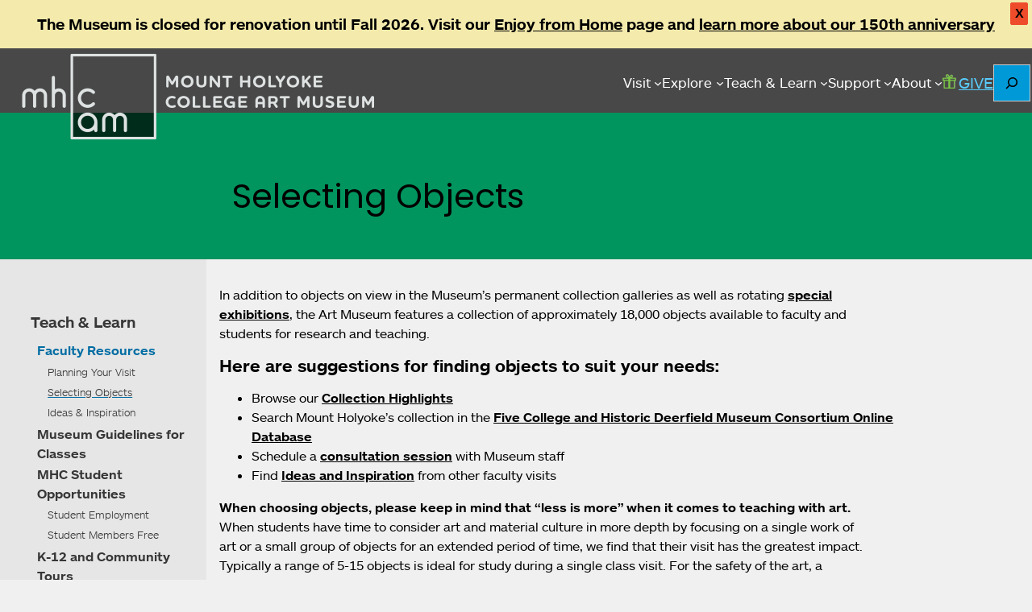

--- FILE ---
content_type: text/html; charset=UTF-8
request_url: https://artmuseum.mtholyoke.edu/faculty/selecting-objects?bc=file/1214
body_size: 107701
content:
<!DOCTYPE html>
<html lang="en-US">
<head>
	<meta charset="UTF-8" />
	<meta name="viewport" content="width=device-width, initial-scale=1" />
<meta name='robots' content='max-image-preview:large' />
<title>Selecting Objects &#8211; Mount Holyoke College Art Museum</title>
<link rel='dns-prefetch' href='//use.typekit.net' />
<link rel='dns-prefetch' href='//cdn.jsdelivr.net' />
<link rel='dns-prefetch' href='//code.jquery.com' />
<link rel="alternate" type="application/rss+xml" title="Mount Holyoke College Art Museum &raquo; Feed" href="https://artmuseum.mtholyoke.edu/feed/" />
<link rel="alternate" type="application/rss+xml" title="Mount Holyoke College Art Museum &raquo; Comments Feed" href="https://artmuseum.mtholyoke.edu/comments/feed/" />
<link rel="alternate" title="oEmbed (JSON)" type="application/json+oembed" href="https://artmuseum.mtholyoke.edu/wp-json/oembed/1.0/embed?url=https%3A%2F%2Fartmuseum.mtholyoke.edu%2Ffaculty%2Fselecting-objects%2F" />
<link rel="alternate" title="oEmbed (XML)" type="text/xml+oembed" href="https://artmuseum.mtholyoke.edu/wp-json/oembed/1.0/embed?url=https%3A%2F%2Fartmuseum.mtholyoke.edu%2Ffaculty%2Fselecting-objects%2F&#038;format=xml" />
<style id='wp-img-auto-sizes-contain-inline-css'>
img:is([sizes=auto i],[sizes^="auto," i]){contain-intrinsic-size:3000px 1500px}
/*# sourceURL=wp-img-auto-sizes-contain-inline-css */
</style>
<style id='wp-block-site-logo-inline-css'>
.wp-block-site-logo{box-sizing:border-box;line-height:0}.wp-block-site-logo a{display:inline-block;line-height:0}.wp-block-site-logo.is-default-size img{height:auto;width:120px}.wp-block-site-logo img{height:auto;max-width:100%}.wp-block-site-logo a,.wp-block-site-logo img{border-radius:inherit}.wp-block-site-logo.aligncenter{margin-left:auto;margin-right:auto;text-align:center}:root :where(.wp-block-site-logo.is-style-rounded){border-radius:9999px}
/*# sourceURL=https://artmuseum.mtholyoke.edu/wp-includes/blocks/site-logo/style.min.css */
</style>
<style id='wp-block-navigation-link-inline-css'>
.wp-block-navigation .wp-block-navigation-item__label{overflow-wrap:break-word}.wp-block-navigation .wp-block-navigation-item__description{display:none}.link-ui-tools{outline:1px solid #f0f0f0;padding:8px}.link-ui-block-inserter{padding-top:8px}.link-ui-block-inserter__back{margin-left:8px;text-transform:uppercase}
/*# sourceURL=https://artmuseum.mtholyoke.edu/wp-includes/blocks/navigation-link/style.min.css */
</style>
<style id='wp-block-navigation-inline-css'>
.wp-block-navigation{position:relative}.wp-block-navigation ul{margin-bottom:0;margin-left:0;margin-top:0;padding-left:0}.wp-block-navigation ul,.wp-block-navigation ul li{list-style:none;padding:0}.wp-block-navigation .wp-block-navigation-item{align-items:center;background-color:inherit;display:flex;position:relative}.wp-block-navigation .wp-block-navigation-item .wp-block-navigation__submenu-container:empty{display:none}.wp-block-navigation .wp-block-navigation-item__content{display:block;z-index:1}.wp-block-navigation .wp-block-navigation-item__content.wp-block-navigation-item__content{color:inherit}.wp-block-navigation.has-text-decoration-underline .wp-block-navigation-item__content,.wp-block-navigation.has-text-decoration-underline .wp-block-navigation-item__content:active,.wp-block-navigation.has-text-decoration-underline .wp-block-navigation-item__content:focus{text-decoration:underline}.wp-block-navigation.has-text-decoration-line-through .wp-block-navigation-item__content,.wp-block-navigation.has-text-decoration-line-through .wp-block-navigation-item__content:active,.wp-block-navigation.has-text-decoration-line-through .wp-block-navigation-item__content:focus{text-decoration:line-through}.wp-block-navigation :where(a),.wp-block-navigation :where(a:active),.wp-block-navigation :where(a:focus){text-decoration:none}.wp-block-navigation .wp-block-navigation__submenu-icon{align-self:center;background-color:inherit;border:none;color:currentColor;display:inline-block;font-size:inherit;height:.6em;line-height:0;margin-left:.25em;padding:0;width:.6em}.wp-block-navigation .wp-block-navigation__submenu-icon svg{display:inline-block;stroke:currentColor;height:inherit;margin-top:.075em;width:inherit}.wp-block-navigation{--navigation-layout-justification-setting:flex-start;--navigation-layout-direction:row;--navigation-layout-wrap:wrap;--navigation-layout-justify:flex-start;--navigation-layout-align:center}.wp-block-navigation.is-vertical{--navigation-layout-direction:column;--navigation-layout-justify:initial;--navigation-layout-align:flex-start}.wp-block-navigation.no-wrap{--navigation-layout-wrap:nowrap}.wp-block-navigation.items-justified-center{--navigation-layout-justification-setting:center;--navigation-layout-justify:center}.wp-block-navigation.items-justified-center.is-vertical{--navigation-layout-align:center}.wp-block-navigation.items-justified-right{--navigation-layout-justification-setting:flex-end;--navigation-layout-justify:flex-end}.wp-block-navigation.items-justified-right.is-vertical{--navigation-layout-align:flex-end}.wp-block-navigation.items-justified-space-between{--navigation-layout-justification-setting:space-between;--navigation-layout-justify:space-between}.wp-block-navigation .has-child .wp-block-navigation__submenu-container{align-items:normal;background-color:inherit;color:inherit;display:flex;flex-direction:column;opacity:0;position:absolute;z-index:2}@media not (prefers-reduced-motion){.wp-block-navigation .has-child .wp-block-navigation__submenu-container{transition:opacity .1s linear}}.wp-block-navigation .has-child .wp-block-navigation__submenu-container{height:0;overflow:hidden;visibility:hidden;width:0}.wp-block-navigation .has-child .wp-block-navigation__submenu-container>.wp-block-navigation-item>.wp-block-navigation-item__content{display:flex;flex-grow:1;padding:.5em 1em}.wp-block-navigation .has-child .wp-block-navigation__submenu-container>.wp-block-navigation-item>.wp-block-navigation-item__content .wp-block-navigation__submenu-icon{margin-left:auto;margin-right:0}.wp-block-navigation .has-child .wp-block-navigation__submenu-container .wp-block-navigation-item__content{margin:0}.wp-block-navigation .has-child .wp-block-navigation__submenu-container{left:-1px;top:100%}@media (min-width:782px){.wp-block-navigation .has-child .wp-block-navigation__submenu-container .wp-block-navigation__submenu-container{left:100%;top:-1px}.wp-block-navigation .has-child .wp-block-navigation__submenu-container .wp-block-navigation__submenu-container:before{background:#0000;content:"";display:block;height:100%;position:absolute;right:100%;width:.5em}.wp-block-navigation .has-child .wp-block-navigation__submenu-container .wp-block-navigation__submenu-icon{margin-right:.25em}.wp-block-navigation .has-child .wp-block-navigation__submenu-container .wp-block-navigation__submenu-icon svg{transform:rotate(-90deg)}}.wp-block-navigation .has-child .wp-block-navigation-submenu__toggle[aria-expanded=true]~.wp-block-navigation__submenu-container,.wp-block-navigation .has-child:not(.open-on-click):hover>.wp-block-navigation__submenu-container,.wp-block-navigation .has-child:not(.open-on-click):not(.open-on-hover-click):focus-within>.wp-block-navigation__submenu-container{height:auto;min-width:200px;opacity:1;overflow:visible;visibility:visible;width:auto}.wp-block-navigation.has-background .has-child .wp-block-navigation__submenu-container{left:0;top:100%}@media (min-width:782px){.wp-block-navigation.has-background .has-child .wp-block-navigation__submenu-container .wp-block-navigation__submenu-container{left:100%;top:0}}.wp-block-navigation-submenu{display:flex;position:relative}.wp-block-navigation-submenu .wp-block-navigation__submenu-icon svg{stroke:currentColor}button.wp-block-navigation-item__content{background-color:initial;border:none;color:currentColor;font-family:inherit;font-size:inherit;font-style:inherit;font-weight:inherit;letter-spacing:inherit;line-height:inherit;text-align:left;text-transform:inherit}.wp-block-navigation-submenu__toggle{cursor:pointer}.wp-block-navigation-submenu__toggle[aria-expanded=true]+.wp-block-navigation__submenu-icon>svg,.wp-block-navigation-submenu__toggle[aria-expanded=true]>svg{transform:rotate(180deg)}.wp-block-navigation-item.open-on-click .wp-block-navigation-submenu__toggle{padding-left:0;padding-right:.85em}.wp-block-navigation-item.open-on-click .wp-block-navigation-submenu__toggle+.wp-block-navigation__submenu-icon{margin-left:-.6em;pointer-events:none}.wp-block-navigation-item.open-on-click button.wp-block-navigation-item__content:not(.wp-block-navigation-submenu__toggle){padding:0}.wp-block-navigation .wp-block-page-list,.wp-block-navigation__container,.wp-block-navigation__responsive-close,.wp-block-navigation__responsive-container,.wp-block-navigation__responsive-container-content,.wp-block-navigation__responsive-dialog{gap:inherit}:where(.wp-block-navigation.has-background .wp-block-navigation-item a:not(.wp-element-button)),:where(.wp-block-navigation.has-background .wp-block-navigation-submenu a:not(.wp-element-button)){padding:.5em 1em}:where(.wp-block-navigation .wp-block-navigation__submenu-container .wp-block-navigation-item a:not(.wp-element-button)),:where(.wp-block-navigation .wp-block-navigation__submenu-container .wp-block-navigation-submenu a:not(.wp-element-button)),:where(.wp-block-navigation .wp-block-navigation__submenu-container .wp-block-navigation-submenu button.wp-block-navigation-item__content),:where(.wp-block-navigation .wp-block-navigation__submenu-container .wp-block-pages-list__item button.wp-block-navigation-item__content){padding:.5em 1em}.wp-block-navigation.items-justified-right .wp-block-navigation__container .has-child .wp-block-navigation__submenu-container,.wp-block-navigation.items-justified-right .wp-block-page-list>.has-child .wp-block-navigation__submenu-container,.wp-block-navigation.items-justified-space-between .wp-block-page-list>.has-child:last-child .wp-block-navigation__submenu-container,.wp-block-navigation.items-justified-space-between>.wp-block-navigation__container>.has-child:last-child .wp-block-navigation__submenu-container{left:auto;right:0}.wp-block-navigation.items-justified-right .wp-block-navigation__container .has-child .wp-block-navigation__submenu-container .wp-block-navigation__submenu-container,.wp-block-navigation.items-justified-right .wp-block-page-list>.has-child .wp-block-navigation__submenu-container .wp-block-navigation__submenu-container,.wp-block-navigation.items-justified-space-between .wp-block-page-list>.has-child:last-child .wp-block-navigation__submenu-container .wp-block-navigation__submenu-container,.wp-block-navigation.items-justified-space-between>.wp-block-navigation__container>.has-child:last-child .wp-block-navigation__submenu-container .wp-block-navigation__submenu-container{left:-1px;right:-1px}@media (min-width:782px){.wp-block-navigation.items-justified-right .wp-block-navigation__container .has-child .wp-block-navigation__submenu-container .wp-block-navigation__submenu-container,.wp-block-navigation.items-justified-right .wp-block-page-list>.has-child .wp-block-navigation__submenu-container .wp-block-navigation__submenu-container,.wp-block-navigation.items-justified-space-between .wp-block-page-list>.has-child:last-child .wp-block-navigation__submenu-container .wp-block-navigation__submenu-container,.wp-block-navigation.items-justified-space-between>.wp-block-navigation__container>.has-child:last-child .wp-block-navigation__submenu-container .wp-block-navigation__submenu-container{left:auto;right:100%}}.wp-block-navigation:not(.has-background) .wp-block-navigation__submenu-container{background-color:#fff;border:1px solid #00000026}.wp-block-navigation.has-background .wp-block-navigation__submenu-container{background-color:inherit}.wp-block-navigation:not(.has-text-color) .wp-block-navigation__submenu-container{color:#000}.wp-block-navigation__container{align-items:var(--navigation-layout-align,initial);display:flex;flex-direction:var(--navigation-layout-direction,initial);flex-wrap:var(--navigation-layout-wrap,wrap);justify-content:var(--navigation-layout-justify,initial);list-style:none;margin:0;padding-left:0}.wp-block-navigation__container .is-responsive{display:none}.wp-block-navigation__container:only-child,.wp-block-page-list:only-child{flex-grow:1}@keyframes overlay-menu__fade-in-animation{0%{opacity:0;transform:translateY(.5em)}to{opacity:1;transform:translateY(0)}}.wp-block-navigation__responsive-container{bottom:0;display:none;left:0;position:fixed;right:0;top:0}.wp-block-navigation__responsive-container :where(.wp-block-navigation-item a){color:inherit}.wp-block-navigation__responsive-container .wp-block-navigation__responsive-container-content{align-items:var(--navigation-layout-align,initial);display:flex;flex-direction:var(--navigation-layout-direction,initial);flex-wrap:var(--navigation-layout-wrap,wrap);justify-content:var(--navigation-layout-justify,initial)}.wp-block-navigation__responsive-container:not(.is-menu-open.is-menu-open){background-color:inherit!important;color:inherit!important}.wp-block-navigation__responsive-container.is-menu-open{background-color:inherit;display:flex;flex-direction:column}@media not (prefers-reduced-motion){.wp-block-navigation__responsive-container.is-menu-open{animation:overlay-menu__fade-in-animation .1s ease-out;animation-fill-mode:forwards}}.wp-block-navigation__responsive-container.is-menu-open{overflow:auto;padding:clamp(1rem,var(--wp--style--root--padding-top),20rem) clamp(1rem,var(--wp--style--root--padding-right),20rem) clamp(1rem,var(--wp--style--root--padding-bottom),20rem) clamp(1rem,var(--wp--style--root--padding-left),20rem);z-index:100000}.wp-block-navigation__responsive-container.is-menu-open .wp-block-navigation__responsive-container-content{align-items:var(--navigation-layout-justification-setting,inherit);display:flex;flex-direction:column;flex-wrap:nowrap;overflow:visible;padding-top:calc(2rem + 24px)}.wp-block-navigation__responsive-container.is-menu-open .wp-block-navigation__responsive-container-content,.wp-block-navigation__responsive-container.is-menu-open .wp-block-navigation__responsive-container-content .wp-block-navigation__container,.wp-block-navigation__responsive-container.is-menu-open .wp-block-navigation__responsive-container-content .wp-block-page-list{justify-content:flex-start}.wp-block-navigation__responsive-container.is-menu-open .wp-block-navigation__responsive-container-content .wp-block-navigation__submenu-icon{display:none}.wp-block-navigation__responsive-container.is-menu-open .wp-block-navigation__responsive-container-content .has-child .wp-block-navigation__submenu-container{border:none;height:auto;min-width:200px;opacity:1;overflow:initial;padding-left:2rem;padding-right:2rem;position:static;visibility:visible;width:auto}.wp-block-navigation__responsive-container.is-menu-open .wp-block-navigation__responsive-container-content .wp-block-navigation__container,.wp-block-navigation__responsive-container.is-menu-open .wp-block-navigation__responsive-container-content .wp-block-navigation__submenu-container{gap:inherit}.wp-block-navigation__responsive-container.is-menu-open .wp-block-navigation__responsive-container-content .wp-block-navigation__submenu-container{padding-top:var(--wp--style--block-gap,2em)}.wp-block-navigation__responsive-container.is-menu-open .wp-block-navigation__responsive-container-content .wp-block-navigation-item__content{padding:0}.wp-block-navigation__responsive-container.is-menu-open .wp-block-navigation__responsive-container-content .wp-block-navigation-item,.wp-block-navigation__responsive-container.is-menu-open .wp-block-navigation__responsive-container-content .wp-block-navigation__container,.wp-block-navigation__responsive-container.is-menu-open .wp-block-navigation__responsive-container-content .wp-block-page-list{align-items:var(--navigation-layout-justification-setting,initial);display:flex;flex-direction:column}.wp-block-navigation__responsive-container.is-menu-open .wp-block-navigation-item,.wp-block-navigation__responsive-container.is-menu-open .wp-block-navigation-item .wp-block-navigation__submenu-container,.wp-block-navigation__responsive-container.is-menu-open .wp-block-navigation__container,.wp-block-navigation__responsive-container.is-menu-open .wp-block-page-list{background:#0000!important;color:inherit!important}.wp-block-navigation__responsive-container.is-menu-open .wp-block-navigation__submenu-container.wp-block-navigation__submenu-container.wp-block-navigation__submenu-container.wp-block-navigation__submenu-container{left:auto;right:auto}@media (min-width:600px){.wp-block-navigation__responsive-container:not(.hidden-by-default):not(.is-menu-open){background-color:inherit;display:block;position:relative;width:100%;z-index:auto}.wp-block-navigation__responsive-container:not(.hidden-by-default):not(.is-menu-open) .wp-block-navigation__responsive-container-close{display:none}.wp-block-navigation__responsive-container.is-menu-open .wp-block-navigation__submenu-container.wp-block-navigation__submenu-container.wp-block-navigation__submenu-container.wp-block-navigation__submenu-container{left:0}}.wp-block-navigation:not(.has-background) .wp-block-navigation__responsive-container.is-menu-open{background-color:#fff}.wp-block-navigation:not(.has-text-color) .wp-block-navigation__responsive-container.is-menu-open{color:#000}.wp-block-navigation__toggle_button_label{font-size:1rem;font-weight:700}.wp-block-navigation__responsive-container-close,.wp-block-navigation__responsive-container-open{background:#0000;border:none;color:currentColor;cursor:pointer;margin:0;padding:0;text-transform:inherit;vertical-align:middle}.wp-block-navigation__responsive-container-close svg,.wp-block-navigation__responsive-container-open svg{fill:currentColor;display:block;height:24px;pointer-events:none;width:24px}.wp-block-navigation__responsive-container-open{display:flex}.wp-block-navigation__responsive-container-open.wp-block-navigation__responsive-container-open.wp-block-navigation__responsive-container-open{font-family:inherit;font-size:inherit;font-weight:inherit}@media (min-width:600px){.wp-block-navigation__responsive-container-open:not(.always-shown){display:none}}.wp-block-navigation__responsive-container-close{position:absolute;right:0;top:0;z-index:2}.wp-block-navigation__responsive-container-close.wp-block-navigation__responsive-container-close.wp-block-navigation__responsive-container-close{font-family:inherit;font-size:inherit;font-weight:inherit}.wp-block-navigation__responsive-close{width:100%}.has-modal-open .wp-block-navigation__responsive-close{margin-left:auto;margin-right:auto;max-width:var(--wp--style--global--wide-size,100%)}.wp-block-navigation__responsive-close:focus{outline:none}.is-menu-open .wp-block-navigation__responsive-close,.is-menu-open .wp-block-navigation__responsive-container-content,.is-menu-open .wp-block-navigation__responsive-dialog{box-sizing:border-box}.wp-block-navigation__responsive-dialog{position:relative}.has-modal-open .admin-bar .is-menu-open .wp-block-navigation__responsive-dialog{margin-top:46px}@media (min-width:782px){.has-modal-open .admin-bar .is-menu-open .wp-block-navigation__responsive-dialog{margin-top:32px}}html.has-modal-open{overflow:hidden}
/*# sourceURL=https://artmuseum.mtholyoke.edu/wp-includes/blocks/navigation/style.min.css */
</style>
<style id='wp-block-button-inline-css'>
.wp-block-button__link{align-content:center;box-sizing:border-box;cursor:pointer;display:inline-block;height:100%;text-align:center;word-break:break-word}.wp-block-button__link.aligncenter{text-align:center}.wp-block-button__link.alignright{text-align:right}:where(.wp-block-button__link){border-radius:9999px;box-shadow:none;padding:calc(.667em + 2px) calc(1.333em + 2px);text-decoration:none}.wp-block-button[style*=text-decoration] .wp-block-button__link{text-decoration:inherit}.wp-block-buttons>.wp-block-button.has-custom-width{max-width:none}.wp-block-buttons>.wp-block-button.has-custom-width .wp-block-button__link{width:100%}.wp-block-buttons>.wp-block-button.has-custom-font-size .wp-block-button__link{font-size:inherit}.wp-block-buttons>.wp-block-button.wp-block-button__width-25{width:calc(25% - var(--wp--style--block-gap, .5em)*.75)}.wp-block-buttons>.wp-block-button.wp-block-button__width-50{width:calc(50% - var(--wp--style--block-gap, .5em)*.5)}.wp-block-buttons>.wp-block-button.wp-block-button__width-75{width:calc(75% - var(--wp--style--block-gap, .5em)*.25)}.wp-block-buttons>.wp-block-button.wp-block-button__width-100{flex-basis:100%;width:100%}.wp-block-buttons.is-vertical>.wp-block-button.wp-block-button__width-25{width:25%}.wp-block-buttons.is-vertical>.wp-block-button.wp-block-button__width-50{width:50%}.wp-block-buttons.is-vertical>.wp-block-button.wp-block-button__width-75{width:75%}.wp-block-button.is-style-squared,.wp-block-button__link.wp-block-button.is-style-squared{border-radius:0}.wp-block-button.no-border-radius,.wp-block-button__link.no-border-radius{border-radius:0!important}:root :where(.wp-block-button .wp-block-button__link.is-style-outline),:root :where(.wp-block-button.is-style-outline>.wp-block-button__link){border:2px solid;padding:.667em 1.333em}:root :where(.wp-block-button .wp-block-button__link.is-style-outline:not(.has-text-color)),:root :where(.wp-block-button.is-style-outline>.wp-block-button__link:not(.has-text-color)){color:currentColor}:root :where(.wp-block-button .wp-block-button__link.is-style-outline:not(.has-background)),:root :where(.wp-block-button.is-style-outline>.wp-block-button__link:not(.has-background)){background-color:initial;background-image:none}
/*# sourceURL=https://artmuseum.mtholyoke.edu/wp-includes/blocks/button/style.min.css */
</style>
<style id='wp-block-buttons-inline-css'>
.wp-block-buttons{box-sizing:border-box}.wp-block-buttons.is-vertical{flex-direction:column}.wp-block-buttons.is-vertical>.wp-block-button:last-child{margin-bottom:0}.wp-block-buttons>.wp-block-button{display:inline-block;margin:0}.wp-block-buttons.is-content-justification-left{justify-content:flex-start}.wp-block-buttons.is-content-justification-left.is-vertical{align-items:flex-start}.wp-block-buttons.is-content-justification-center{justify-content:center}.wp-block-buttons.is-content-justification-center.is-vertical{align-items:center}.wp-block-buttons.is-content-justification-right{justify-content:flex-end}.wp-block-buttons.is-content-justification-right.is-vertical{align-items:flex-end}.wp-block-buttons.is-content-justification-space-between{justify-content:space-between}.wp-block-buttons.aligncenter{text-align:center}.wp-block-buttons:not(.is-content-justification-space-between,.is-content-justification-right,.is-content-justification-left,.is-content-justification-center) .wp-block-button.aligncenter{margin-left:auto;margin-right:auto;width:100%}.wp-block-buttons[style*=text-decoration] .wp-block-button,.wp-block-buttons[style*=text-decoration] .wp-block-button__link{text-decoration:inherit}.wp-block-buttons.has-custom-font-size .wp-block-button__link{font-size:inherit}.wp-block-buttons .wp-block-button__link{width:100%}.wp-block-button.aligncenter{text-align:center}
/*# sourceURL=https://artmuseum.mtholyoke.edu/wp-includes/blocks/buttons/style.min.css */
</style>
<style id='wp-block-search-inline-css'>
.wp-block-search__button{margin-left:10px;word-break:normal}.wp-block-search__button.has-icon{line-height:0}.wp-block-search__button svg{height:1.25em;min-height:24px;min-width:24px;width:1.25em;fill:currentColor;vertical-align:text-bottom}:where(.wp-block-search__button){border:1px solid #ccc;padding:6px 10px}.wp-block-search__inside-wrapper{display:flex;flex:auto;flex-wrap:nowrap;max-width:100%}.wp-block-search__label{width:100%}.wp-block-search.wp-block-search__button-only .wp-block-search__button{box-sizing:border-box;display:flex;flex-shrink:0;justify-content:center;margin-left:0;max-width:100%}.wp-block-search.wp-block-search__button-only .wp-block-search__inside-wrapper{min-width:0!important;transition-property:width}.wp-block-search.wp-block-search__button-only .wp-block-search__input{flex-basis:100%;transition-duration:.3s}.wp-block-search.wp-block-search__button-only.wp-block-search__searchfield-hidden,.wp-block-search.wp-block-search__button-only.wp-block-search__searchfield-hidden .wp-block-search__inside-wrapper{overflow:hidden}.wp-block-search.wp-block-search__button-only.wp-block-search__searchfield-hidden .wp-block-search__input{border-left-width:0!important;border-right-width:0!important;flex-basis:0;flex-grow:0;margin:0;min-width:0!important;padding-left:0!important;padding-right:0!important;width:0!important}:where(.wp-block-search__input){appearance:none;border:1px solid #949494;flex-grow:1;font-family:inherit;font-size:inherit;font-style:inherit;font-weight:inherit;letter-spacing:inherit;line-height:inherit;margin-left:0;margin-right:0;min-width:3rem;padding:8px;text-decoration:unset!important;text-transform:inherit}:where(.wp-block-search__button-inside .wp-block-search__inside-wrapper){background-color:#fff;border:1px solid #949494;box-sizing:border-box;padding:4px}:where(.wp-block-search__button-inside .wp-block-search__inside-wrapper) .wp-block-search__input{border:none;border-radius:0;padding:0 4px}:where(.wp-block-search__button-inside .wp-block-search__inside-wrapper) .wp-block-search__input:focus{outline:none}:where(.wp-block-search__button-inside .wp-block-search__inside-wrapper) :where(.wp-block-search__button){padding:4px 8px}.wp-block-search.aligncenter .wp-block-search__inside-wrapper{margin:auto}.wp-block[data-align=right] .wp-block-search.wp-block-search__button-only .wp-block-search__inside-wrapper{float:right}
/*# sourceURL=https://artmuseum.mtholyoke.edu/wp-includes/blocks/search/style.min.css */
</style>
<style id='wp-block-search-theme-inline-css'>
.wp-block-search .wp-block-search__label{font-weight:700}.wp-block-search__button{border:1px solid #ccc;padding:.375em .625em}
/*# sourceURL=https://artmuseum.mtholyoke.edu/wp-includes/blocks/search/theme.min.css */
</style>
<style id='wp-block-group-inline-css'>
.wp-block-group{box-sizing:border-box}:where(.wp-block-group.wp-block-group-is-layout-constrained){position:relative}
/*# sourceURL=https://artmuseum.mtholyoke.edu/wp-includes/blocks/group/style.min.css */
</style>
<style id='wp-block-group-theme-inline-css'>
:where(.wp-block-group.has-background){padding:1.25em 2.375em}
/*# sourceURL=https://artmuseum.mtholyoke.edu/wp-includes/blocks/group/theme.min.css */
</style>
<style id='wp-block-template-part-theme-inline-css'>
:root :where(.wp-block-template-part.has-background){margin-bottom:0;margin-top:0;padding:1.25em 2.375em}
/*# sourceURL=https://artmuseum.mtholyoke.edu/wp-includes/blocks/template-part/theme.min.css */
</style>
<style id='wp-block-post-title-inline-css'>
.wp-block-post-title{box-sizing:border-box;word-break:break-word}.wp-block-post-title :where(a){display:inline-block;font-family:inherit;font-size:inherit;font-style:inherit;font-weight:inherit;letter-spacing:inherit;line-height:inherit;text-decoration:inherit}
/*# sourceURL=https://artmuseum.mtholyoke.edu/wp-includes/blocks/post-title/style.min.css */
</style>
<style id='wp-block-list-inline-css'>
ol,ul{box-sizing:border-box}:root :where(.wp-block-list.has-background){padding:1.25em 2.375em}
/*# sourceURL=https://artmuseum.mtholyoke.edu/wp-includes/blocks/list/style.min.css */
</style>
<style id='wp-block-post-content-inline-css'>
.wp-block-post-content{display:flow-root}
/*# sourceURL=https://artmuseum.mtholyoke.edu/wp-includes/blocks/post-content/style.min.css */
</style>
<style id='wp-block-columns-inline-css'>
.wp-block-columns{box-sizing:border-box;display:flex;flex-wrap:wrap!important}@media (min-width:782px){.wp-block-columns{flex-wrap:nowrap!important}}.wp-block-columns{align-items:normal!important}.wp-block-columns.are-vertically-aligned-top{align-items:flex-start}.wp-block-columns.are-vertically-aligned-center{align-items:center}.wp-block-columns.are-vertically-aligned-bottom{align-items:flex-end}@media (max-width:781px){.wp-block-columns:not(.is-not-stacked-on-mobile)>.wp-block-column{flex-basis:100%!important}}@media (min-width:782px){.wp-block-columns:not(.is-not-stacked-on-mobile)>.wp-block-column{flex-basis:0;flex-grow:1}.wp-block-columns:not(.is-not-stacked-on-mobile)>.wp-block-column[style*=flex-basis]{flex-grow:0}}.wp-block-columns.is-not-stacked-on-mobile{flex-wrap:nowrap!important}.wp-block-columns.is-not-stacked-on-mobile>.wp-block-column{flex-basis:0;flex-grow:1}.wp-block-columns.is-not-stacked-on-mobile>.wp-block-column[style*=flex-basis]{flex-grow:0}:where(.wp-block-columns){margin-bottom:1.75em}:where(.wp-block-columns.has-background){padding:1.25em 2.375em}.wp-block-column{flex-grow:1;min-width:0;overflow-wrap:break-word;word-break:break-word}.wp-block-column.is-vertically-aligned-top{align-self:flex-start}.wp-block-column.is-vertically-aligned-center{align-self:center}.wp-block-column.is-vertically-aligned-bottom{align-self:flex-end}.wp-block-column.is-vertically-aligned-stretch{align-self:stretch}.wp-block-column.is-vertically-aligned-bottom,.wp-block-column.is-vertically-aligned-center,.wp-block-column.is-vertically-aligned-top{width:100%}
/*# sourceURL=https://artmuseum.mtholyoke.edu/wp-includes/blocks/columns/style.min.css */
</style>
<style id='wp-block-paragraph-inline-css'>
.is-small-text{font-size:.875em}.is-regular-text{font-size:1em}.is-large-text{font-size:2.25em}.is-larger-text{font-size:3em}.has-drop-cap:not(:focus):first-letter{float:left;font-size:8.4em;font-style:normal;font-weight:100;line-height:.68;margin:.05em .1em 0 0;text-transform:uppercase}body.rtl .has-drop-cap:not(:focus):first-letter{float:none;margin-left:.1em}p.has-drop-cap.has-background{overflow:hidden}:root :where(p.has-background){padding:1.25em 2.375em}:where(p.has-text-color:not(.has-link-color)) a{color:inherit}p.has-text-align-left[style*="writing-mode:vertical-lr"],p.has-text-align-right[style*="writing-mode:vertical-rl"]{rotate:180deg}
/*# sourceURL=https://artmuseum.mtholyoke.edu/wp-includes/blocks/paragraph/style.min.css */
</style>
<style id='wp-emoji-styles-inline-css'>

	img.wp-smiley, img.emoji {
		display: inline !important;
		border: none !important;
		box-shadow: none !important;
		height: 1em !important;
		width: 1em !important;
		margin: 0 0.07em !important;
		vertical-align: -0.1em !important;
		background: none !important;
		padding: 0 !important;
	}
/*# sourceURL=wp-emoji-styles-inline-css */
</style>
<style id='wp-block-library-inline-css'>
:root{--wp-block-synced-color:#7a00df;--wp-block-synced-color--rgb:122,0,223;--wp-bound-block-color:var(--wp-block-synced-color);--wp-editor-canvas-background:#ddd;--wp-admin-theme-color:#007cba;--wp-admin-theme-color--rgb:0,124,186;--wp-admin-theme-color-darker-10:#006ba1;--wp-admin-theme-color-darker-10--rgb:0,107,160.5;--wp-admin-theme-color-darker-20:#005a87;--wp-admin-theme-color-darker-20--rgb:0,90,135;--wp-admin-border-width-focus:2px}@media (min-resolution:192dpi){:root{--wp-admin-border-width-focus:1.5px}}.wp-element-button{cursor:pointer}:root .has-very-light-gray-background-color{background-color:#eee}:root .has-very-dark-gray-background-color{background-color:#313131}:root .has-very-light-gray-color{color:#eee}:root .has-very-dark-gray-color{color:#313131}:root .has-vivid-green-cyan-to-vivid-cyan-blue-gradient-background{background:linear-gradient(135deg,#00d084,#0693e3)}:root .has-purple-crush-gradient-background{background:linear-gradient(135deg,#34e2e4,#4721fb 50%,#ab1dfe)}:root .has-hazy-dawn-gradient-background{background:linear-gradient(135deg,#faaca8,#dad0ec)}:root .has-subdued-olive-gradient-background{background:linear-gradient(135deg,#fafae1,#67a671)}:root .has-atomic-cream-gradient-background{background:linear-gradient(135deg,#fdd79a,#004a59)}:root .has-nightshade-gradient-background{background:linear-gradient(135deg,#330968,#31cdcf)}:root .has-midnight-gradient-background{background:linear-gradient(135deg,#020381,#2874fc)}:root{--wp--preset--font-size--normal:16px;--wp--preset--font-size--huge:42px}.has-regular-font-size{font-size:1em}.has-larger-font-size{font-size:2.625em}.has-normal-font-size{font-size:var(--wp--preset--font-size--normal)}.has-huge-font-size{font-size:var(--wp--preset--font-size--huge)}.has-text-align-center{text-align:center}.has-text-align-left{text-align:left}.has-text-align-right{text-align:right}.has-fit-text{white-space:nowrap!important}#end-resizable-editor-section{display:none}.aligncenter{clear:both}.items-justified-left{justify-content:flex-start}.items-justified-center{justify-content:center}.items-justified-right{justify-content:flex-end}.items-justified-space-between{justify-content:space-between}.screen-reader-text{border:0;clip-path:inset(50%);height:1px;margin:-1px;overflow:hidden;padding:0;position:absolute;width:1px;word-wrap:normal!important}.screen-reader-text:focus{background-color:#ddd;clip-path:none;color:#444;display:block;font-size:1em;height:auto;left:5px;line-height:normal;padding:15px 23px 14px;text-decoration:none;top:5px;width:auto;z-index:100000}html :where(.has-border-color){border-style:solid}html :where([style*=border-top-color]){border-top-style:solid}html :where([style*=border-right-color]){border-right-style:solid}html :where([style*=border-bottom-color]){border-bottom-style:solid}html :where([style*=border-left-color]){border-left-style:solid}html :where([style*=border-width]){border-style:solid}html :where([style*=border-top-width]){border-top-style:solid}html :where([style*=border-right-width]){border-right-style:solid}html :where([style*=border-bottom-width]){border-bottom-style:solid}html :where([style*=border-left-width]){border-left-style:solid}html :where(img[class*=wp-image-]){height:auto;max-width:100%}:where(figure){margin:0 0 1em}html :where(.is-position-sticky){--wp-admin--admin-bar--position-offset:var(--wp-admin--admin-bar--height,0px)}@media screen and (max-width:600px){html :where(.is-position-sticky){--wp-admin--admin-bar--position-offset:0px}}
/*# sourceURL=/wp-includes/css/dist/block-library/common.min.css */
</style>
<style id='global-styles-inline-css'>
:root{--wp--preset--aspect-ratio--square: 1;--wp--preset--aspect-ratio--4-3: 4/3;--wp--preset--aspect-ratio--3-4: 3/4;--wp--preset--aspect-ratio--3-2: 3/2;--wp--preset--aspect-ratio--2-3: 2/3;--wp--preset--aspect-ratio--16-9: 16/9;--wp--preset--aspect-ratio--9-16: 9/16;--wp--preset--color--black: #000000;--wp--preset--color--cyan-bluish-gray: #abb8c3;--wp--preset--color--white: #ffffff;--wp--preset--color--pale-pink: #f78da7;--wp--preset--color--vivid-red: #cf2e2e;--wp--preset--color--luminous-vivid-orange: #ff6900;--wp--preset--color--luminous-vivid-amber: #fcb900;--wp--preset--color--light-green-cyan: #7bdcb5;--wp--preset--color--vivid-green-cyan: #00d084;--wp--preset--color--pale-cyan-blue: #8ed1fc;--wp--preset--color--vivid-cyan-blue: #0693e3;--wp--preset--color--vivid-purple: #9b51e0;--wp--preset--color--base: #ffffff;--wp--preset--color--contrast: #000000;--wp--preset--color--dark-blue: #007987;--wp--preset--color--dark-green: #00945e;--wp--preset--color--aqua-blue: #00add8;--wp--preset--color--mint-blue: #00bcb4;--wp--preset--color--mayo-teal: #568888;--wp--preset--color--lime-green: #77bc1f;--wp--preset--color--light-blue: #8aa9e2;--wp--preset--color--purple: #93397f;--wp--preset--color--terra-cotta: #c04e05;--wp--preset--color--cappuccino: #cbb0a2;--wp--preset--color--brown: #cea052;--wp--preset--color--red: #d927e;--wp--preset--color--gold: #edaa00;--wp--preset--color--pink: #f65097;--wp--preset--color--orange: #ff6b00;--wp--preset--color--mhc-blue: #0099D8;--wp--preset--color--mhc-darker-blue: #0072A3;--wp--preset--gradient--vivid-cyan-blue-to-vivid-purple: linear-gradient(135deg,rgb(6,147,227) 0%,rgb(155,81,224) 100%);--wp--preset--gradient--light-green-cyan-to-vivid-green-cyan: linear-gradient(135deg,rgb(122,220,180) 0%,rgb(0,208,130) 100%);--wp--preset--gradient--luminous-vivid-amber-to-luminous-vivid-orange: linear-gradient(135deg,rgb(252,185,0) 0%,rgb(255,105,0) 100%);--wp--preset--gradient--luminous-vivid-orange-to-vivid-red: linear-gradient(135deg,rgb(255,105,0) 0%,rgb(207,46,46) 100%);--wp--preset--gradient--very-light-gray-to-cyan-bluish-gray: linear-gradient(135deg,rgb(238,238,238) 0%,rgb(169,184,195) 100%);--wp--preset--gradient--cool-to-warm-spectrum: linear-gradient(135deg,rgb(74,234,220) 0%,rgb(151,120,209) 20%,rgb(207,42,186) 40%,rgb(238,44,130) 60%,rgb(251,105,98) 80%,rgb(254,248,76) 100%);--wp--preset--gradient--blush-light-purple: linear-gradient(135deg,rgb(255,206,236) 0%,rgb(152,150,240) 100%);--wp--preset--gradient--blush-bordeaux: linear-gradient(135deg,rgb(254,205,165) 0%,rgb(254,45,45) 50%,rgb(107,0,62) 100%);--wp--preset--gradient--luminous-dusk: linear-gradient(135deg,rgb(255,203,112) 0%,rgb(199,81,192) 50%,rgb(65,88,208) 100%);--wp--preset--gradient--pale-ocean: linear-gradient(135deg,rgb(255,245,203) 0%,rgb(182,227,212) 50%,rgb(51,167,181) 100%);--wp--preset--gradient--electric-grass: linear-gradient(135deg,rgb(202,248,128) 0%,rgb(113,206,126) 100%);--wp--preset--gradient--midnight: linear-gradient(135deg,rgb(2,3,129) 0%,rgb(40,116,252) 100%);--wp--preset--gradient--dark: linear-gradient(135deg, var(--wp--preset--color--dark-blue), var(--wp--preset--color--mint-blue));--wp--preset--font-size--small: 13px;--wp--preset--font-size--medium: 20px;--wp--preset--font-size--large: 36px;--wp--preset--font-size--x-large: 42px;--wp--preset--font-size--extra-small: 1rem;--wp--preset--font-size--extra-large: 2.5rem;--wp--preset--font-family--montserrat-sans: Montserrat, Geneva, Tahoma, Verdana, sans-serif;--wp--preset--font-family--cambria-georgia: Cambria, Georgia, serif;--wp--preset--spacing--20: 0.44rem;--wp--preset--spacing--30: 0.67rem;--wp--preset--spacing--40: 1rem;--wp--preset--spacing--50: 1.5rem;--wp--preset--spacing--60: 2.25rem;--wp--preset--spacing--70: 3.38rem;--wp--preset--spacing--80: 5.06rem;--wp--preset--shadow--natural: 6px 6px 9px rgba(0, 0, 0, 0.2);--wp--preset--shadow--deep: 12px 12px 50px rgba(0, 0, 0, 0.4);--wp--preset--shadow--sharp: 6px 6px 0px rgba(0, 0, 0, 0.2);--wp--preset--shadow--outlined: 6px 6px 0px -3px rgb(255, 255, 255), 6px 6px rgb(0, 0, 0);--wp--preset--shadow--crisp: 6px 6px 0px rgb(0, 0, 0);--wp--custom--navigation--responsive-breakpoint: 1000px;}:root { --wp--style--global--content-size: 1600px;--wp--style--global--wide-size: 1600px; }:where(body) { margin: 0; }.wp-site-blocks > .alignleft { float: left; margin-right: 2em; }.wp-site-blocks > .alignright { float: right; margin-left: 2em; }.wp-site-blocks > .aligncenter { justify-content: center; margin-left: auto; margin-right: auto; }:where(.wp-site-blocks) > * { margin-block-start: 24px; margin-block-end: 0; }:where(.wp-site-blocks) > :first-child { margin-block-start: 0; }:where(.wp-site-blocks) > :last-child { margin-block-end: 0; }:root { --wp--style--block-gap: 24px; }:root :where(.is-layout-flow) > :first-child{margin-block-start: 0;}:root :where(.is-layout-flow) > :last-child{margin-block-end: 0;}:root :where(.is-layout-flow) > *{margin-block-start: 24px;margin-block-end: 0;}:root :where(.is-layout-constrained) > :first-child{margin-block-start: 0;}:root :where(.is-layout-constrained) > :last-child{margin-block-end: 0;}:root :where(.is-layout-constrained) > *{margin-block-start: 24px;margin-block-end: 0;}:root :where(.is-layout-flex){gap: 24px;}:root :where(.is-layout-grid){gap: 24px;}.is-layout-flow > .alignleft{float: left;margin-inline-start: 0;margin-inline-end: 2em;}.is-layout-flow > .alignright{float: right;margin-inline-start: 2em;margin-inline-end: 0;}.is-layout-flow > .aligncenter{margin-left: auto !important;margin-right: auto !important;}.is-layout-constrained > .alignleft{float: left;margin-inline-start: 0;margin-inline-end: 2em;}.is-layout-constrained > .alignright{float: right;margin-inline-start: 2em;margin-inline-end: 0;}.is-layout-constrained > .aligncenter{margin-left: auto !important;margin-right: auto !important;}.is-layout-constrained > :where(:not(.alignleft):not(.alignright):not(.alignfull)){max-width: var(--wp--style--global--content-size);margin-left: auto !important;margin-right: auto !important;}.is-layout-constrained > .alignwide{max-width: var(--wp--style--global--wide-size);}body .is-layout-flex{display: flex;}.is-layout-flex{flex-wrap: wrap;align-items: center;}.is-layout-flex > :is(*, div){margin: 0;}body .is-layout-grid{display: grid;}.is-layout-grid > :is(*, div){margin: 0;}body{background-color: var(--wp--preset--color--base);color: var(--wp--preset--color--contrast);font-family: var(--wp--preset--font-family--montserrat-sans);line-height: 24px;padding-top: 0px;padding-right: 0px;padding-bottom: 0px;padding-left: 0px;}a:where(:not(.wp-element-button)){text-decoration: underline;}:root :where(.wp-element-button, .wp-block-button__link){background-color: #32373c;border-width: 0;color: #fff;font-family: inherit;font-size: inherit;font-style: inherit;font-weight: inherit;letter-spacing: inherit;line-height: inherit;padding-top: calc(0.667em + 2px);padding-right: calc(1.333em + 2px);padding-bottom: calc(0.667em + 2px);padding-left: calc(1.333em + 2px);text-decoration: none;text-transform: inherit;}.has-black-color{color: var(--wp--preset--color--black) !important;}.has-cyan-bluish-gray-color{color: var(--wp--preset--color--cyan-bluish-gray) !important;}.has-white-color{color: var(--wp--preset--color--white) !important;}.has-pale-pink-color{color: var(--wp--preset--color--pale-pink) !important;}.has-vivid-red-color{color: var(--wp--preset--color--vivid-red) !important;}.has-luminous-vivid-orange-color{color: var(--wp--preset--color--luminous-vivid-orange) !important;}.has-luminous-vivid-amber-color{color: var(--wp--preset--color--luminous-vivid-amber) !important;}.has-light-green-cyan-color{color: var(--wp--preset--color--light-green-cyan) !important;}.has-vivid-green-cyan-color{color: var(--wp--preset--color--vivid-green-cyan) !important;}.has-pale-cyan-blue-color{color: var(--wp--preset--color--pale-cyan-blue) !important;}.has-vivid-cyan-blue-color{color: var(--wp--preset--color--vivid-cyan-blue) !important;}.has-vivid-purple-color{color: var(--wp--preset--color--vivid-purple) !important;}.has-base-color{color: var(--wp--preset--color--base) !important;}.has-contrast-color{color: var(--wp--preset--color--contrast) !important;}.has-dark-blue-color{color: var(--wp--preset--color--dark-blue) !important;}.has-dark-green-color{color: var(--wp--preset--color--dark-green) !important;}.has-aqua-blue-color{color: var(--wp--preset--color--aqua-blue) !important;}.has-mint-blue-color{color: var(--wp--preset--color--mint-blue) !important;}.has-mayo-teal-color{color: var(--wp--preset--color--mayo-teal) !important;}.has-lime-green-color{color: var(--wp--preset--color--lime-green) !important;}.has-light-blue-color{color: var(--wp--preset--color--light-blue) !important;}.has-purple-color{color: var(--wp--preset--color--purple) !important;}.has-terra-cotta-color{color: var(--wp--preset--color--terra-cotta) !important;}.has-cappuccino-color{color: var(--wp--preset--color--cappuccino) !important;}.has-brown-color{color: var(--wp--preset--color--brown) !important;}.has-red-color{color: var(--wp--preset--color--red) !important;}.has-gold-color{color: var(--wp--preset--color--gold) !important;}.has-pink-color{color: var(--wp--preset--color--pink) !important;}.has-orange-color{color: var(--wp--preset--color--orange) !important;}.has-mhc-blue-color{color: var(--wp--preset--color--mhc-blue) !important;}.has-mhc-darker-blue-color{color: var(--wp--preset--color--mhc-darker-blue) !important;}.has-black-background-color{background-color: var(--wp--preset--color--black) !important;}.has-cyan-bluish-gray-background-color{background-color: var(--wp--preset--color--cyan-bluish-gray) !important;}.has-white-background-color{background-color: var(--wp--preset--color--white) !important;}.has-pale-pink-background-color{background-color: var(--wp--preset--color--pale-pink) !important;}.has-vivid-red-background-color{background-color: var(--wp--preset--color--vivid-red) !important;}.has-luminous-vivid-orange-background-color{background-color: var(--wp--preset--color--luminous-vivid-orange) !important;}.has-luminous-vivid-amber-background-color{background-color: var(--wp--preset--color--luminous-vivid-amber) !important;}.has-light-green-cyan-background-color{background-color: var(--wp--preset--color--light-green-cyan) !important;}.has-vivid-green-cyan-background-color{background-color: var(--wp--preset--color--vivid-green-cyan) !important;}.has-pale-cyan-blue-background-color{background-color: var(--wp--preset--color--pale-cyan-blue) !important;}.has-vivid-cyan-blue-background-color{background-color: var(--wp--preset--color--vivid-cyan-blue) !important;}.has-vivid-purple-background-color{background-color: var(--wp--preset--color--vivid-purple) !important;}.has-base-background-color{background-color: var(--wp--preset--color--base) !important;}.has-contrast-background-color{background-color: var(--wp--preset--color--contrast) !important;}.has-dark-blue-background-color{background-color: var(--wp--preset--color--dark-blue) !important;}.has-dark-green-background-color{background-color: var(--wp--preset--color--dark-green) !important;}.has-aqua-blue-background-color{background-color: var(--wp--preset--color--aqua-blue) !important;}.has-mint-blue-background-color{background-color: var(--wp--preset--color--mint-blue) !important;}.has-mayo-teal-background-color{background-color: var(--wp--preset--color--mayo-teal) !important;}.has-lime-green-background-color{background-color: var(--wp--preset--color--lime-green) !important;}.has-light-blue-background-color{background-color: var(--wp--preset--color--light-blue) !important;}.has-purple-background-color{background-color: var(--wp--preset--color--purple) !important;}.has-terra-cotta-background-color{background-color: var(--wp--preset--color--terra-cotta) !important;}.has-cappuccino-background-color{background-color: var(--wp--preset--color--cappuccino) !important;}.has-brown-background-color{background-color: var(--wp--preset--color--brown) !important;}.has-red-background-color{background-color: var(--wp--preset--color--red) !important;}.has-gold-background-color{background-color: var(--wp--preset--color--gold) !important;}.has-pink-background-color{background-color: var(--wp--preset--color--pink) !important;}.has-orange-background-color{background-color: var(--wp--preset--color--orange) !important;}.has-mhc-blue-background-color{background-color: var(--wp--preset--color--mhc-blue) !important;}.has-mhc-darker-blue-background-color{background-color: var(--wp--preset--color--mhc-darker-blue) !important;}.has-black-border-color{border-color: var(--wp--preset--color--black) !important;}.has-cyan-bluish-gray-border-color{border-color: var(--wp--preset--color--cyan-bluish-gray) !important;}.has-white-border-color{border-color: var(--wp--preset--color--white) !important;}.has-pale-pink-border-color{border-color: var(--wp--preset--color--pale-pink) !important;}.has-vivid-red-border-color{border-color: var(--wp--preset--color--vivid-red) !important;}.has-luminous-vivid-orange-border-color{border-color: var(--wp--preset--color--luminous-vivid-orange) !important;}.has-luminous-vivid-amber-border-color{border-color: var(--wp--preset--color--luminous-vivid-amber) !important;}.has-light-green-cyan-border-color{border-color: var(--wp--preset--color--light-green-cyan) !important;}.has-vivid-green-cyan-border-color{border-color: var(--wp--preset--color--vivid-green-cyan) !important;}.has-pale-cyan-blue-border-color{border-color: var(--wp--preset--color--pale-cyan-blue) !important;}.has-vivid-cyan-blue-border-color{border-color: var(--wp--preset--color--vivid-cyan-blue) !important;}.has-vivid-purple-border-color{border-color: var(--wp--preset--color--vivid-purple) !important;}.has-base-border-color{border-color: var(--wp--preset--color--base) !important;}.has-contrast-border-color{border-color: var(--wp--preset--color--contrast) !important;}.has-dark-blue-border-color{border-color: var(--wp--preset--color--dark-blue) !important;}.has-dark-green-border-color{border-color: var(--wp--preset--color--dark-green) !important;}.has-aqua-blue-border-color{border-color: var(--wp--preset--color--aqua-blue) !important;}.has-mint-blue-border-color{border-color: var(--wp--preset--color--mint-blue) !important;}.has-mayo-teal-border-color{border-color: var(--wp--preset--color--mayo-teal) !important;}.has-lime-green-border-color{border-color: var(--wp--preset--color--lime-green) !important;}.has-light-blue-border-color{border-color: var(--wp--preset--color--light-blue) !important;}.has-purple-border-color{border-color: var(--wp--preset--color--purple) !important;}.has-terra-cotta-border-color{border-color: var(--wp--preset--color--terra-cotta) !important;}.has-cappuccino-border-color{border-color: var(--wp--preset--color--cappuccino) !important;}.has-brown-border-color{border-color: var(--wp--preset--color--brown) !important;}.has-red-border-color{border-color: var(--wp--preset--color--red) !important;}.has-gold-border-color{border-color: var(--wp--preset--color--gold) !important;}.has-pink-border-color{border-color: var(--wp--preset--color--pink) !important;}.has-orange-border-color{border-color: var(--wp--preset--color--orange) !important;}.has-mhc-blue-border-color{border-color: var(--wp--preset--color--mhc-blue) !important;}.has-mhc-darker-blue-border-color{border-color: var(--wp--preset--color--mhc-darker-blue) !important;}.has-vivid-cyan-blue-to-vivid-purple-gradient-background{background: var(--wp--preset--gradient--vivid-cyan-blue-to-vivid-purple) !important;}.has-light-green-cyan-to-vivid-green-cyan-gradient-background{background: var(--wp--preset--gradient--light-green-cyan-to-vivid-green-cyan) !important;}.has-luminous-vivid-amber-to-luminous-vivid-orange-gradient-background{background: var(--wp--preset--gradient--luminous-vivid-amber-to-luminous-vivid-orange) !important;}.has-luminous-vivid-orange-to-vivid-red-gradient-background{background: var(--wp--preset--gradient--luminous-vivid-orange-to-vivid-red) !important;}.has-very-light-gray-to-cyan-bluish-gray-gradient-background{background: var(--wp--preset--gradient--very-light-gray-to-cyan-bluish-gray) !important;}.has-cool-to-warm-spectrum-gradient-background{background: var(--wp--preset--gradient--cool-to-warm-spectrum) !important;}.has-blush-light-purple-gradient-background{background: var(--wp--preset--gradient--blush-light-purple) !important;}.has-blush-bordeaux-gradient-background{background: var(--wp--preset--gradient--blush-bordeaux) !important;}.has-luminous-dusk-gradient-background{background: var(--wp--preset--gradient--luminous-dusk) !important;}.has-pale-ocean-gradient-background{background: var(--wp--preset--gradient--pale-ocean) !important;}.has-electric-grass-gradient-background{background: var(--wp--preset--gradient--electric-grass) !important;}.has-midnight-gradient-background{background: var(--wp--preset--gradient--midnight) !important;}.has-dark-gradient-background{background: var(--wp--preset--gradient--dark) !important;}.has-small-font-size{font-size: var(--wp--preset--font-size--small) !important;}.has-medium-font-size{font-size: var(--wp--preset--font-size--medium) !important;}.has-large-font-size{font-size: var(--wp--preset--font-size--large) !important;}.has-x-large-font-size{font-size: var(--wp--preset--font-size--x-large) !important;}.has-extra-small-font-size{font-size: var(--wp--preset--font-size--extra-small) !important;}.has-extra-large-font-size{font-size: var(--wp--preset--font-size--extra-large) !important;}.has-montserrat-sans-font-family{font-family: var(--wp--preset--font-family--montserrat-sans) !important;}.has-cambria-georgia-font-family{font-family: var(--wp--preset--font-family--cambria-georgia) !important;}
/*# sourceURL=global-styles-inline-css */
</style>
<style id='core-block-supports-inline-css'>
.wp-container-core-navigation-is-layout-d445cf74{justify-content:flex-end;}.wp-container-core-group-is-layout-6c531013{flex-wrap:nowrap;}.wp-container-core-group-is-layout-4e2e7437{flex-wrap:nowrap;justify-content:space-between;align-items:flex-start;}.wp-container-3{top:calc(0px + var(--wp-admin--admin-bar--position-offset, 0px));position:sticky;z-index:10;}.wp-container-core-group-is-layout-fe9cc265{flex-direction:column;align-items:flex-start;}.wp-container-core-group-is-layout-cb46ffcb{flex-wrap:nowrap;justify-content:space-between;}.wp-container-core-group-is-layout-72e8cf26 > .alignfull{margin-right:calc(var(--wp--preset--spacing--30) * -1);}.wp-container-core-columns-is-layout-28f84493{flex-wrap:nowrap;}.wp-elements-c82bac9f91e9d250364c1cb700022a53 a:where(:not(.wp-element-button)){color:var(--wp--preset--color--base);}.wp-container-core-group-is-layout-91a0ade3{gap:var(--wp--preset--spacing--50);justify-content:center;}.wp-container-core-buttons-is-layout-f66f9956{flex-wrap:nowrap;align-items:flex-start;}.wp-container-core-group-is-layout-ad40995d{flex-wrap:nowrap;gap:var(--wp--preset--spacing--30);justify-content:center;}.wp-elements-aa989a73a461f5de3a702671141512a1 a:where(:not(.wp-element-button)){color:var(--wp--preset--color--base);}.wp-container-core-group-is-layout-69ece900 > .alignfull{margin-right:calc(0px * -1);margin-left:calc(0px * -1);}.wp-container-core-buttons-is-layout-9193781b{flex-wrap:nowrap;justify-content:center;align-items:center;}.wp-container-core-group-is-layout-b4821479{justify-content:center;align-items:flex-start;}.wp-container-core-group-is-layout-007eee4c > .alignfull{margin-right:calc(0px * -1);margin-left:calc(0px * -1);}.wp-container-core-group-is-layout-007eee4c > *{margin-block-start:0;margin-block-end:0;}.wp-container-core-group-is-layout-007eee4c > * + *{margin-block-start:0px;margin-block-end:0;}
/*# sourceURL=core-block-supports-inline-css */
</style>
<style id='wp-block-template-skip-link-inline-css'>

		.skip-link.screen-reader-text {
			border: 0;
			clip-path: inset(50%);
			height: 1px;
			margin: -1px;
			overflow: hidden;
			padding: 0;
			position: absolute !important;
			width: 1px;
			word-wrap: normal !important;
		}

		.skip-link.screen-reader-text:focus {
			background-color: #eee;
			clip-path: none;
			color: #444;
			display: block;
			font-size: 1em;
			height: auto;
			left: 5px;
			line-height: normal;
			padding: 15px 23px 14px;
			text-decoration: none;
			top: 5px;
			width: auto;
			z-index: 100000;
		}
/*# sourceURL=wp-block-template-skip-link-inline-css */
</style>
<link rel='stylesheet' id='wpfront-notification-bar-css' href='https://artmuseum.mtholyoke.edu/wp-content/plugins/wpfront-notification-bar/css/wpfront-notification-bar.min.css?ver=3.5.1.05102' media='all' />
<link rel='stylesheet' id='mhcam-working-style-css' href='https://artmuseum.mtholyoke.edu/wp-content/themes/mhcam-working/style.css?ver=1765830912' media='' />
<link rel='stylesheet' id='jquery-ui-css-css' href='https://code.jquery.com/ui/1.13.2/themes/base/jquery-ui.css?ver=6.9' media='all' />
<link rel='stylesheet' id='mhcam-member-accordions-style-css' href='https://artmuseum.mtholyoke.edu/wp-content/themes/mhcam-working/includes/mhcam-member-accordions.css?ver=1765830912' media='all' />
<link rel='stylesheet' id='swiper-style-css' href='https://cdn.jsdelivr.net/npm/swiper@latest/swiper-bundle.min.css?ver=6.9' media='all' />
<link rel='stylesheet' id='mhcam-swiper-thumb-style-css' href='https://artmuseum.mtholyoke.edu/wp-content/themes/mhcam-working/includes/mhcam-thumbnail-swiper.css?ver=1765830912' media='all' />
<script src="https://artmuseum.mtholyoke.edu/wp-includes/js/jquery/jquery.min.js?ver=3.7.1" id="jquery-core-js"></script>
<script src="https://artmuseum.mtholyoke.edu/wp-includes/js/jquery/jquery-migrate.min.js?ver=3.4.1" id="jquery-migrate-js"></script>
<script src="https://artmuseum.mtholyoke.edu/wp-content/plugins/wpfront-notification-bar/jquery-plugins/js-cookie.min.js?ver=2.2.1" id="js-cookie-js"></script>
<script src="https://artmuseum.mtholyoke.edu/wp-content/plugins/wpfront-notification-bar/js/wpfront-notification-bar.min.js?ver=3.5.1.05102" id="wpfront-notification-bar-js"></script>
<link rel="https://api.w.org/" href="https://artmuseum.mtholyoke.edu/wp-json/" /><link rel="alternate" title="JSON" type="application/json" href="https://artmuseum.mtholyoke.edu/wp-json/wp/v2/pages/161" /><link rel="EditURI" type="application/rsd+xml" title="RSD" href="https://artmuseum.mtholyoke.edu/xmlrpc.php?rsd" />
<meta name="generator" content="WordPress 6.9" />
<link rel="canonical" href="https://artmuseum.mtholyoke.edu/faculty/selecting-objects/" />
<link rel='shortlink' href='https://artmuseum.mtholyoke.edu/?p=161' />
<script type="importmap" id="wp-importmap">
{"imports":{"@wordpress/interactivity":"https://artmuseum.mtholyoke.edu/wp-includes/js/dist/script-modules/interactivity/index.min.js?ver=8964710565a1d258501f"}}
</script>
<link rel="modulepreload" href="https://artmuseum.mtholyoke.edu/wp-includes/js/dist/script-modules/interactivity/index.min.js?ver=8964710565a1d258501f" id="@wordpress/interactivity-js-modulepreload" fetchpriority="low">
<!-- Google Tag Manager -->
    <script>(function(w,d,s,l,i){w[l]=w[l]||[];w[l].push({'gtm.start':
            new Date().getTime(),event:'gtm.js'});var f=d.getElementsByTagName(s)[0],
            j=d.createElement(s),dl=l!='dataLayer'?'&l='+l:'';j.async=true;j.src=
            'https://www.googletagmanager.com/gtm.js?id='+i+dl;f.parentNode.insertBefore(j,f);
        })(window,document,'script','dataLayer','GTM-T9GPC3PH');</script>
    <!-- End Google Tag Manager --><style class='wp-fonts-local'>
@font-face{font-family:Montserrat;font-style:normal;font-weight:400;font-display:fallback;}
@font-face{font-family:Montserrat;font-style:italic;font-weight:400;font-display:fallback;}
</style>
<link rel="icon" href="https://artmuseum.mtholyoke.edu/wp-content/uploads/2024/11/cropped-mhcam_logo_square_white_on_blue-1-32x32.png" sizes="32x32" />
<link rel="icon" href="https://artmuseum.mtholyoke.edu/wp-content/uploads/2024/11/cropped-mhcam_logo_square_white_on_blue-1-192x192.png" sizes="192x192" />
<link rel="apple-touch-icon" href="https://artmuseum.mtholyoke.edu/wp-content/uploads/2024/11/cropped-mhcam_logo_square_white_on_blue-1-180x180.png" />
<meta name="msapplication-TileImage" content="https://artmuseum.mtholyoke.edu/wp-content/uploads/2024/11/cropped-mhcam_logo_square_white_on_blue-1-270x270.png" />
</head>

<body class="wp-singular page-template page-template-wp-custom-template-page-twa-no-image page page-id-161 wp-custom-logo wp-embed-responsive wp-theme-mhcam-working locale-en-us">
                <style type="text/css">
                #wpfront-notification-bar, #wpfront-notification-bar-editor            {
            background: #888888;
            background: -moz-linear-gradient(top, #888888 0%, #000000 100%);
            background: -webkit-gradient(linear, left top, left bottom, color-stop(0%,#888888), color-stop(100%,#000000));
            background: -webkit-linear-gradient(top, #888888 0%,#000000 100%);
            background: -o-linear-gradient(top, #888888 0%,#000000 100%);
            background: -ms-linear-gradient(top, #888888 0%,#000000 100%);
            background: linear-gradient(to bottom, #888888 0%, #000000 100%);
            filter: progid:DXImageTransform.Microsoft.gradient( startColorstr='#888888', endColorstr='#000000',GradientType=0 );
            background-repeat: no-repeat;
                        }
            #wpfront-notification-bar div.wpfront-message, #wpfront-notification-bar-editor.wpfront-message            {
            color: #ffffff;
                        }
            #wpfront-notification-bar a.wpfront-button, #wpfront-notification-bar-editor a.wpfront-button            {
            background: #00b7ea;
            background: -moz-linear-gradient(top, #00b7ea 0%, #009ec3 100%);
            background: -webkit-gradient(linear, left top, left bottom, color-stop(0%,#00b7ea), color-stop(100%,#009ec3));
            background: -webkit-linear-gradient(top, #00b7ea 0%,#009ec3 100%);
            background: -o-linear-gradient(top, #00b7ea 0%,#009ec3 100%);
            background: -ms-linear-gradient(top, #00b7ea 0%,#009ec3 100%);
            background: linear-gradient(to bottom, #00b7ea 0%, #009ec3 100%);
            filter: progid:DXImageTransform.Microsoft.gradient( startColorstr='#00b7ea', endColorstr='#009ec3',GradientType=0 );

            background-repeat: no-repeat;
            color: #ffffff;
            }
            #wpfront-notification-bar-open-button            {
            background-color: #00b7ea;
            right: 10px;
                        }
            #wpfront-notification-bar-open-button.top                {
                background-image: url(https://artmuseum.mtholyoke.edu/wp-content/plugins/wpfront-notification-bar/images/arrow_down.png);
                }

                #wpfront-notification-bar-open-button.bottom                {
                background-image: url(https://artmuseum.mtholyoke.edu/wp-content/plugins/wpfront-notification-bar/images/arrow_up.png);
                }
                #wpfront-notification-bar-table, .wpfront-notification-bar tbody, .wpfront-notification-bar tr            {
                        }
            #wpfront-notification-bar div.wpfront-close            {
            border: 1px solid #555555;
            background-color: #555555;
            color: #000000;
            }
            #wpfront-notification-bar div.wpfront-close:hover            {
            border: 1px solid #aaaaaa;
            background-color: #aaaaaa;
            }
             #wpfront-notification-bar-spacer { display:block; }/*wpfront-blue for non-urgent site alert (default is yellow) */                </style>
                            <div id="wpfront-notification-bar-spacer" class="wpfront-notification-bar-spacer  hidden">
                <div id="wpfront-notification-bar-open-button" aria-label="reopen" role="button" class="wpfront-notification-bar-open-button hidden top wpfront-bottom-shadow"></div>
                <div id="wpfront-notification-bar" class="wpfront-notification-bar wpfront-fixed top ">
                                            <div aria-label="close" class="wpfront-close">X</div>
                                         
                            <table id="wpfront-notification-bar-table" border="0" cellspacing="0" cellpadding="0" role="presentation">                        
                                <tr>
                                    <td>
                                     
                                    <div class="wpfront-message wpfront-div">
                                        The Museum is closed for renovation until Fall 2026. Visit our <a href="/enjoy-from-home/">Enjoy from Home</a> page and <a href="/150th-anniversary/">learn more about our 150th anniversary</a>                                    </div>
                                                                                                       
                                    </td>
                                </tr>              
                            </table>
                            
                                    </div>
            </div>
            
            <script type="text/javascript">
                function __load_wpfront_notification_bar() {
                    if (typeof wpfront_notification_bar === "function") {
                        wpfront_notification_bar({"position":1,"height":60,"fixed_position":false,"animate_delay":0.5,"close_button":true,"button_action_close_bar":false,"auto_close_after":0,"display_after":1,"is_admin_bar_showing":false,"display_open_button":false,"keep_closed":true,"keep_closed_for":1,"position_offset":0,"display_scroll":false,"display_scroll_offset":100,"keep_closed_cookie":"wpfront-notification-bar-keep-closed","log":false,"id_suffix":"","log_prefix":"[WPFront Notification Bar]","theme_sticky_selector":"","set_max_views":false,"max_views":0,"max_views_for":0,"max_views_cookie":"wpfront-notification-bar-max-views"});
                    } else {
                                    setTimeout(__load_wpfront_notification_bar, 100);
                    }
                }
                __load_wpfront_notification_bar();
            </script>
            
<div class="wp-site-blocks">
<div class="wp-block-group is-layout-flow wp-block-group-is-layout-flow wp-container-3 is-position-sticky"><header class="site-header wp-block-template-part">
<div class="wp-block-group is-content-justification-space-between is-nowrap is-layout-flex wp-container-core-group-is-layout-4e2e7437 wp-block-group-is-layout-flex"><div class="wp-block-site-logo"><a href="https://artmuseum.mtholyoke.edu/" class="custom-logo-link" rel="home"><img src="https://artmuseum.mtholyoke.edu/wp-content/uploads/2025/01/mhcam_logo_horizontal_white_transparent-464x120-marginL.png" class="custom-logo" alt="Mount Holyoke College Art Museum" decoding="async" fetchpriority="high" srcset="https://artmuseum.mtholyoke.edu/wp-content/uploads/2025/01/mhcam_logo_horizontal_white_transparent-464x120-marginL.png 464w, https://artmuseum.mtholyoke.edu/wp-content/uploads/2025/01/mhcam_logo_horizontal_white_transparent-464x120-marginL-300x78.png 300w" sizes="(max-width: 464px) 100vw, 464px" /></a></div>


<div class="wp-block-group header-nav-wrapper is-nowrap is-layout-flex wp-container-core-group-is-layout-6c531013 wp-block-group-is-layout-flex"><nav style="text-transform:capitalize;" class="is-responsive items-justified-right wp-block-navigation is-content-justification-right is-layout-flex wp-container-core-navigation-is-layout-d445cf74 wp-block-navigation-is-layout-flex" aria-label="Navigation" 
		 data-wp-interactive="core/navigation" data-wp-context='{"overlayOpenedBy":{"click":false,"hover":false,"focus":false},"type":"overlay","roleAttribute":"","ariaLabel":"Menu"}'><button aria-haspopup="dialog" aria-label="Open menu" class="wp-block-navigation__responsive-container-open" 
				data-wp-on--click="actions.openMenuOnClick"
				data-wp-on--keydown="actions.handleMenuKeydown"
			><svg width="24" height="24" xmlns="http://www.w3.org/2000/svg" viewBox="0 0 24 24" aria-hidden="true" focusable="false"><path d="M4 7.5h16v1.5H4z"></path><path d="M4 15h16v1.5H4z"></path></svg></button>
				<div class="wp-block-navigation__responsive-container"  id="modal-1" 
				data-wp-class--has-modal-open="state.isMenuOpen"
				data-wp-class--is-menu-open="state.isMenuOpen"
				data-wp-watch="callbacks.initMenu"
				data-wp-on--keydown="actions.handleMenuKeydown"
				data-wp-on--focusout="actions.handleMenuFocusout"
				tabindex="-1"
			>
					<div class="wp-block-navigation__responsive-close" tabindex="-1">
						<div class="wp-block-navigation__responsive-dialog" 
				data-wp-bind--aria-modal="state.ariaModal"
				data-wp-bind--aria-label="state.ariaLabel"
				data-wp-bind--role="state.roleAttribute"
			>
							<button aria-label="Close menu" class="wp-block-navigation__responsive-container-close" 
				data-wp-on--click="actions.closeMenuOnClick"
			><svg xmlns="http://www.w3.org/2000/svg" viewBox="0 0 24 24" width="24" height="24" aria-hidden="true" focusable="false"><path d="m13.06 12 6.47-6.47-1.06-1.06L12 10.94 5.53 4.47 4.47 5.53 10.94 12l-6.47 6.47 1.06 1.06L12 13.06l6.47 6.47 1.06-1.06L13.06 12Z"></path></svg></button>
							<div class="wp-block-navigation__responsive-container-content" 
				data-wp-watch="callbacks.focusFirstElement"
			 id="modal-1-content">
								<ul style="text-transform:capitalize;" class="wp-block-navigation__container is-responsive items-justified-right wp-block-navigation"><li data-wp-context="{ &quot;submenuOpenedBy&quot;: { &quot;click&quot;: false, &quot;hover&quot;: false, &quot;focus&quot;: false }, &quot;type&quot;: &quot;submenu&quot;, &quot;modal&quot;: null, &quot;previousFocus&quot;: null }" data-wp-interactive="core/navigation" data-wp-on--focusout="actions.handleMenuFocusout" data-wp-on--keydown="actions.handleMenuKeydown" data-wp-watch="callbacks.initMenu" tabindex="-1" class="wp-block-navigation-item has-child open-on-click visit-nav wp-block-navigation-submenu"><button data-wp-bind--aria-expanded="state.isMenuOpen" data-wp-on--click="actions.toggleMenuOnClick" aria-label="Visit submenu" class="wp-block-navigation-item__content wp-block-navigation-submenu__toggle" ><span class="wp-block-navigation-item__label">Visit</span></button><span class="wp-block-navigation__submenu-icon"><svg xmlns="http://www.w3.org/2000/svg" width="12" height="12" viewBox="0 0 12 12" fill="none" aria-hidden="true" focusable="false"><path d="M1.50002 4L6.00002 8L10.5 4" stroke-width="1.5"></path></svg></span><ul data-wp-on--focus="actions.openMenuOnFocus" class="wp-block-navigation__submenu-container visit-nav wp-block-navigation-submenu"><li class=" wp-block-navigation-item wp-block-navigation-link"><a class="wp-block-navigation-item__content"  href="/visit/"><span class="wp-block-navigation-item__label">Visit</span></a></li><li class=" wp-block-navigation-item wp-block-navigation-link"><a class="wp-block-navigation-item__content"  href="/getting-here"><span class="wp-block-navigation-item__label">Getting Here</span></a></li><li class=" wp-block-navigation-item wp-block-navigation-link"><a class="wp-block-navigation-item__content"  href="/page/access-inclusion/"><span class="wp-block-navigation-item__label">Accessibility</span></a></li><li class=" wp-block-navigation-item wp-block-navigation-link"><a class="wp-block-navigation-item__content"  href="/museum-guidelines-for-visitors"><span class="wp-block-navigation-item__label">Museum Guidelines</span></a></li><li class=" wp-block-navigation-item wp-block-navigation-link"><a class="wp-block-navigation-item__content"  href="/teach-learn/community/visitor-family-resources/"><span class="wp-block-navigation-item__label">Visitor Resources</span></a></li><li class=" wp-block-navigation-item wp-block-navigation-link"><a class="wp-block-navigation-item__content"  href="/faqs/"><span class="wp-block-navigation-item__label">FAQs</span></a></li></ul></li><li data-wp-context="{ &quot;submenuOpenedBy&quot;: { &quot;click&quot;: false, &quot;hover&quot;: false, &quot;focus&quot;: false }, &quot;type&quot;: &quot;submenu&quot;, &quot;modal&quot;: null, &quot;previousFocus&quot;: null }" data-wp-interactive="core/navigation" data-wp-on--focusout="actions.handleMenuFocusout" data-wp-on--keydown="actions.handleMenuKeydown" data-wp-watch="callbacks.initMenu" tabindex="-1" class="wp-block-navigation-item has-child open-on-click explore-nav wp-block-navigation-submenu"><button data-wp-bind--aria-expanded="state.isMenuOpen" data-wp-on--click="actions.toggleMenuOnClick" aria-label="Explore submenu" class="wp-block-navigation-item__content wp-block-navigation-submenu__toggle" ><span class="wp-block-navigation-item__label">Explore</span></button><span class="wp-block-navigation__submenu-icon"><svg xmlns="http://www.w3.org/2000/svg" width="12" height="12" viewBox="0 0 12 12" fill="none" aria-hidden="true" focusable="false"><path d="M1.50002 4L6.00002 8L10.5 4" stroke-width="1.5"></path></svg></span><ul data-wp-on--focus="actions.openMenuOnFocus" class="wp-block-navigation__submenu-container explore-nav wp-block-navigation-submenu"><li class=" wp-block-navigation-item wp-block-navigation-link"><a class="wp-block-navigation-item__content"  href="/explore/"><span class="wp-block-navigation-item__label">Explore</span></a></li><li class=" wp-block-navigation-item wp-block-navigation-link"><a class="wp-block-navigation-item__content"  href="/exhibitions/"><span class="wp-block-navigation-item__label">Exhibitions</span></a></li><li class=" wp-block-navigation-item wp-block-navigation-link"><a class="wp-block-navigation-item__content"  href="/events/"><span class="wp-block-navigation-item__label">Events</span></a></li><li class=" wp-block-navigation-item wp-block-navigation-link"><a class="wp-block-navigation-item__content"  href="/collections/"><span class="wp-block-navigation-item__label">The Collection</span></a></li><li class=" wp-block-navigation-item wp-block-navigation-link"><a class="wp-block-navigation-item__content"  href="/enjoy-from-home/"><span class="wp-block-navigation-item__label">Enjoy from Home</span></a></li><li class=" wp-block-navigation-item wp-block-navigation-link"><a class="wp-block-navigation-item__content"  href="/blog/"><span class="wp-block-navigation-item__label">Blog</span></a></li></ul></li><li data-wp-context="{ &quot;submenuOpenedBy&quot;: { &quot;click&quot;: false, &quot;hover&quot;: false, &quot;focus&quot;: false }, &quot;type&quot;: &quot;submenu&quot;, &quot;modal&quot;: null, &quot;previousFocus&quot;: null }" data-wp-interactive="core/navigation" data-wp-on--focusout="actions.handleMenuFocusout" data-wp-on--keydown="actions.handleMenuKeydown" data-wp-watch="callbacks.initMenu" tabindex="-1" class="wp-block-navigation-item has-child open-on-click twa-nav wp-block-navigation-submenu"><button data-wp-bind--aria-expanded="state.isMenuOpen" data-wp-on--click="actions.toggleMenuOnClick" aria-label="Teach &amp; Learn submenu" class="wp-block-navigation-item__content wp-block-navigation-submenu__toggle" ><span class="wp-block-navigation-item__label">Teach &amp; Learn</span></button><span class="wp-block-navigation__submenu-icon"><svg xmlns="http://www.w3.org/2000/svg" width="12" height="12" viewBox="0 0 12 12" fill="none" aria-hidden="true" focusable="false"><path d="M1.50002 4L6.00002 8L10.5 4" stroke-width="1.5"></path></svg></span><ul data-wp-on--focus="actions.openMenuOnFocus" class="wp-block-navigation__submenu-container twa-nav wp-block-navigation-submenu"><li class=" wp-block-navigation-item wp-block-navigation-link"><a class="wp-block-navigation-item__content"  href="/teaching-with-art/"><span class="wp-block-navigation-item__label">Teach &amp; Learn</span></a></li><li class=" wp-block-navigation-item wp-block-navigation-link"><a class="wp-block-navigation-item__content"  href="/teach-learn/faculty/"><span class="wp-block-navigation-item__label">Faculty Resources</span></a></li><li class=" wp-block-navigation-item wp-block-navigation-link"><a class="wp-block-navigation-item__content"  href="/teach-learn/faculty/museum-guidelines/"><span class="wp-block-navigation-item__label">Museum Guidelines for Classes</span></a></li><li class=" wp-block-navigation-item wp-block-navigation-link"><a class="wp-block-navigation-item__content"  href="/teach-learn/students/"><span class="wp-block-navigation-item__label">MHC Student Opportunities</span></a></li><li class=" wp-block-navigation-item wp-block-navigation-link"><a class="wp-block-navigation-item__content"  href="/teach-learn/k-12-educators/"><span class="wp-block-navigation-item__label">K-12 and Community Tours</span></a></li></ul></li><li data-wp-context="{ &quot;submenuOpenedBy&quot;: { &quot;click&quot;: false, &quot;hover&quot;: false, &quot;focus&quot;: false }, &quot;type&quot;: &quot;submenu&quot;, &quot;modal&quot;: null, &quot;previousFocus&quot;: null }" data-wp-interactive="core/navigation" data-wp-on--focusout="actions.handleMenuFocusout" data-wp-on--keydown="actions.handleMenuKeydown" data-wp-watch="callbacks.initMenu" tabindex="-1" class="wp-block-navigation-item has-child open-on-click join-nav wp-block-navigation-submenu"><button data-wp-bind--aria-expanded="state.isMenuOpen" data-wp-on--click="actions.toggleMenuOnClick" aria-label="Support submenu" class="wp-block-navigation-item__content wp-block-navigation-submenu__toggle" ><span class="wp-block-navigation-item__label">Support</span></button><span class="wp-block-navigation__submenu-icon"><svg xmlns="http://www.w3.org/2000/svg" width="12" height="12" viewBox="0 0 12 12" fill="none" aria-hidden="true" focusable="false"><path d="M1.50002 4L6.00002 8L10.5 4" stroke-width="1.5"></path></svg></span><ul data-wp-on--focus="actions.openMenuOnFocus" class="wp-block-navigation__submenu-container join-nav wp-block-navigation-submenu"><li class=" wp-block-navigation-item wp-block-navigation-link"><a class="wp-block-navigation-item__content"  href="/join-and-support/"><span class="wp-block-navigation-item__label">Support</span></a></li><li class=" wp-block-navigation-item wp-block-navigation-link"><a class="wp-block-navigation-item__content"  href="/get-involved/membership/"><span class="wp-block-navigation-item__label">Become a Friend of Art</span></a></li><li class=" wp-block-navigation-item wp-block-navigation-link"><a class="wp-block-navigation-item__content"  href="/get-involved/membership/directors-circle/"><span class="wp-block-navigation-item__label">Join Director&#8217;s Circle</span></a></li><li class=" wp-block-navigation-item wp-block-navigation-link"><a class="wp-block-navigation-item__content"  href="/about/advisory-board/"><span class="wp-block-navigation-item__label">Meet the Advisory Board</span></a></li><li class=" wp-block-navigation-item wp-block-navigation-link"><a class="wp-block-navigation-item__content"  href="/get-involved/ways-giving/"><span class="wp-block-navigation-item__label">Other Ways to Give</span></a></li><li class=" wp-block-navigation-item wp-block-navigation-link"><a class="wp-block-navigation-item__content"  href="/students/free-student-membership/"><span class="wp-block-navigation-item__label">Student Members Free</span></a></li></ul></li><li data-wp-context="{ &quot;submenuOpenedBy&quot;: { &quot;click&quot;: false, &quot;hover&quot;: false, &quot;focus&quot;: false }, &quot;type&quot;: &quot;submenu&quot;, &quot;modal&quot;: null, &quot;previousFocus&quot;: null }" data-wp-interactive="core/navigation" data-wp-on--focusout="actions.handleMenuFocusout" data-wp-on--keydown="actions.handleMenuKeydown" data-wp-watch="callbacks.initMenu" tabindex="-1" class="wp-block-navigation-item has-child open-on-click about-nav wp-block-navigation-submenu"><button data-wp-bind--aria-expanded="state.isMenuOpen" data-wp-on--click="actions.toggleMenuOnClick" aria-label="About submenu" class="wp-block-navigation-item__content wp-block-navigation-submenu__toggle" ><span class="wp-block-navigation-item__label">About</span></button><span class="wp-block-navigation__submenu-icon"><svg xmlns="http://www.w3.org/2000/svg" width="12" height="12" viewBox="0 0 12 12" fill="none" aria-hidden="true" focusable="false"><path d="M1.50002 4L6.00002 8L10.5 4" stroke-width="1.5"></path></svg></span><ul data-wp-on--focus="actions.openMenuOnFocus" class="wp-block-navigation__submenu-container about-nav wp-block-navigation-submenu"><li class=" wp-block-navigation-item wp-block-navigation-link"><a class="wp-block-navigation-item__content"  href="/about/"><span class="wp-block-navigation-item__label">About</span></a></li><li class=" wp-block-navigation-item wp-block-navigation-link"><a class="wp-block-navigation-item__content"  href="/about/mission/"><span class="wp-block-navigation-item__label">Mission</span></a></li><li class=" wp-block-navigation-item wp-block-navigation-link"><a class="wp-block-navigation-item__content"  href="/staff/"><span class="wp-block-navigation-item__label">Staff</span></a></li><li class=" wp-block-navigation-item wp-block-navigation-link"><a class="wp-block-navigation-item__content"  href="/publications/"><span class="wp-block-navigation-item__label">Publications &amp; Press</span></a></li><li class=" wp-block-navigation-item wp-block-navigation-link"><a class="wp-block-navigation-item__content"  href="/150th-anniversary/"><span class="wp-block-navigation-item__label">150th Anniversary</span></a></li></ul></li></ul>
							</div>
						</div>
					</div>
				</div></nav>


<div class="wp-block-buttons is-layout-flex wp-block-buttons-is-layout-flex">
<div class="wp-block-button give-button"><a class="wp-block-button__link wp-element-button" href="https://securelb.imodules.com/s/1660/lg22/form.aspx?sid=1660&amp;gid=2&amp;pgid=2203&amp;cid=3931&amp;appealcode=header" target="_blank"><img decoding="async" class="wp-image-6551" style="width: 17px;padding-right:3px;" src="/wp-content/themes/mhcam-working/assets/images/giving_green_box_transparent_small.png" alt="">GIVE</a></div>
</div>


<form role="search" method="get" action="https://artmuseum.mtholyoke.edu/" class="wp-block-search__button-only wp-block-search__searchfield-hidden wp-block-search__icon-button wp-block-search" 
		 data-wp-interactive="core/search"
		 data-wp-context='{"isSearchInputVisible":false,"inputId":"wp-block-search__input-2","ariaLabelExpanded":"Submit Search","ariaLabelCollapsed":"Expand search field"}'
		 data-wp-class--wp-block-search__searchfield-hidden="!context.isSearchInputVisible"
		 data-wp-on--keydown="actions.handleSearchKeydown"
		 data-wp-on--focusout="actions.handleSearchFocusout"
		><label class="wp-block-search__label screen-reader-text" for="wp-block-search__input-2" >Search</label><div class="wp-block-search__inside-wrapper" ><input aria-hidden="true" class="wp-block-search__input" data-wp-bind--aria-hidden="!context.isSearchInputVisible" data-wp-bind--tabindex="state.tabindex" id="wp-block-search__input-2" placeholder=""  value="" type="search" name="s" required /><button  aria-expanded="false"  class="wp-block-search__button has-icon wp-element-button" data-wp-bind--aria-controls="state.ariaControls" data-wp-bind--aria-expanded="context.isSearchInputVisible" data-wp-bind--aria-label="state.ariaLabel" data-wp-bind--type="state.type" data-wp-on--click="actions.openSearchInput"  ><svg class="search-icon" viewBox="0 0 24 24" width="24" height="24">
					<path d="M13 5c-3.3 0-6 2.7-6 6 0 1.4.5 2.7 1.3 3.7l-3.8 3.8 1.1 1.1 3.8-3.8c1 .8 2.3 1.3 3.7 1.3 3.3 0 6-2.7 6-6S16.3 5 13 5zm0 10.5c-2.5 0-4.5-2-4.5-4.5s2-4.5 4.5-4.5 4.5 2 4.5 4.5-2 4.5-4.5 4.5z"></path>
				</svg></button></div></form></div>
</div>
</header></div>



<main class="wp-block-group is-layout-constrained wp-block-group-is-layout-constrained">
<div class="wp-block-group title-block is-content-justification-space-between is-nowrap is-layout-flex wp-container-core-group-is-layout-cb46ffcb wp-block-group-is-layout-flex">
<div class="wp-block-group title-wrapper is-vertical is-layout-flex wp-container-core-group-is-layout-fe9cc265 wp-block-group-is-layout-flex"><h2 class="wp-block-post-title">Selecting Objects</h2>

</div>
</div>



<div class="wp-block-columns mobile-reverse-column-direction is-layout-flex wp-container-core-columns-is-layout-28f84493 wp-block-columns-is-layout-flex">
<div class="wp-block-column left-nav is-layout-flow wp-block-column-is-layout-flow" style="flex-basis:20%">
<div class="wp-block-group is-layout-constrained wp-container-core-group-is-layout-72e8cf26 wp-block-group-is-layout-constrained" style="padding-right:var(--wp--preset--spacing--30)">
<nav>



<ul class="wp-block-list sidebar-nav">
<li><a href="/teaching-with-art/">Teach &amp; Learn</a></li>



<li><a href="/teach-learn/faculty/">Faculty Resources</a>
<ul class="wp-block-list">
<li><a href="/faculty/planning-your-visit">Planning Your Visit</a></li>



<li><a href="/faculty/selecting-objects">Selecting Objects</a></li>



<li><a href="/faculty/ideas-inspiration">Ideas &amp; Inspiration</a></li>
</ul>
</li>



<li><a href="/teach-learn/faculty/museum-guidelines/" data-type="page" data-id="194">Museum Guidelines for Classes</a></li>



<li><a href="/teach-learn/students/">MHC Student Opportunities</a>
<ul class="wp-block-list">
<li><a href="/students/internships-employment/">Student Employment</a></li>



<li><a href="/students/free-student-membership/">Student Members Free</a></li>
</ul>
</li>



<li><a href="/teach-learn/k-12-educators/">K-12 and Community Tours</a></li>
</ul>



</nav>
</div>
</div>



<div class="wp-block-column right-panel is-layout-flow wp-block-column-is-layout-flow" style="flex-basis:80%">

<div class="entry-content wp-block-post-content is-layout-flow wp-block-post-content-is-layout-flow"><p>In addition to objects on view in the Museum’s permanent collection galleries as well as rotating <a href="/exhibitions">special exhibitions</a>, the Art Museum features a collection of approximately 18,000 objects available to faculty and students for research and teaching.</p>
<h3>Here are suggestions for finding objects to suit your needs:</h3>
<ul>
<li>Browse our <a href="/collections/highlights">Collection Highlights</a></li>
<li>Search Mount Holyoke’s collection in the <a href="http://museums.fivecolleges.edu/" target="_blank" rel="noopener">Five College and Historic Deerfield Museum Consortium Online Database</a></li>
<li>Schedule a <a href="mailto:ealvord@mtholyoke.edu">consultation session</a> with Museum staff</li>
<li>Find <a href="/faculty/ideas-inspiration">Ideas and Inspiration</a> from other faculty visits</li>
</ul>
<p><strong>When choosing objects, please keep in mind that “less is more” when it comes to teaching with art.</strong> When students have time to consider art and material culture in more depth by focusing on a single work of art or a small group of objects for an extended period of time, we find that their visit has the greatest impact. Typically a range of 5-15 objects is ideal for study during a single class visit. For the safety of the art, a maximum of 15 objects from storage can be requested per visit.</p>
</div>




</div>
</div>
</main>


<footer class="site-footer wp-block-template-part">
<footer class="wp-block-group is-layout-constrained wp-container-core-group-is-layout-007eee4c wp-block-group-is-layout-constrained" style="margin-top:0;margin-bottom:0;padding-top:0;padding-right:0;padding-bottom:0;padding-left:0">
<div class="wp-block-group has-background is-content-justification-center is-nowrap is-layout-flex wp-container-core-group-is-layout-ad40995d wp-block-group-is-layout-flex" style="background-color:#373737;margin-top:0;margin-bottom:0;padding-top:var(--wp--preset--spacing--40);padding-right:var(--wp--preset--spacing--40);padding-bottom:var(--wp--preset--spacing--40);padding-left:var(--wp--preset--spacing--40)">
<div class="wp-block-group follow-us is-layout-constrained wp-block-group-is-layout-constrained">
<p class="has-text-align-center has-base-color has-text-color has-link-color wp-elements-c82bac9f91e9d250364c1cb700022a53" style="font-size:24px;font-style:normal;font-weight:700;text-transform:uppercase">Follow Us</p>



<div class="wp-block-group is-content-justification-center is-layout-flex wp-container-core-group-is-layout-91a0ade3 wp-block-group-is-layout-flex" style="margin-top:var(--wp--preset--spacing--30);margin-bottom:var(--wp--preset--spacing--30);padding-top:var(--wp--preset--spacing--30);padding-right:var(--wp--preset--spacing--30);padding-bottom:var(--wp--preset--spacing--30);padding-left:var(--wp--preset--spacing--30)">
<p class="facebook-link"><a href="https://www.facebook.com/mtholyokecollegeartmuseum" target="_blank" rel="noreferrer noopener nofollow" aria-label="Link to Facebook"></a></p>



<p class="instagram-link"><a href="https://instagram.com/mhcartmuseum/" target="_blank" rel="noreferrer noopener nofollow" aria-label="Link to  Instagram"></a></p>



<p class="vimeo-link"><a href="https://vimeo.com/user13741057" target="_blank" rel="noreferrer noopener nofollow" aria-label="Link to Vimeo"></a></p>



<p class="youtube-link"><a href="https://www.youtube.com/channel/UCgS5sWHrl0i3ovqW-SWtIrA/" target="_blank" rel="noreferrer noopener nofollow" aria-label="Link to Youtube"></a></p>
</div>
</div>



<div class="wp-block-group is-layout-constrained wp-block-group-is-layout-constrained">
<div class="wp-block-buttons is-layout-flex wp-block-buttons-is-layout-flex">
<div class="wp-block-button"><a class="wp-block-button__link has-base-color has-mhc-darker-blue-background-color has-text-color has-background has-link-color wp-element-button" href="https://lp.constantcontactpages.com/su/XFZ6cjg" target="_blank" rel="noreferrer noopener"><em>Join our email list</em></a></div>
</div>
</div>



<div class="wp-block-group is-layout-constrained wp-block-group-is-layout-constrained">
<div class="wp-block-buttons is-nowrap is-layout-flex wp-container-core-buttons-is-layout-f66f9956 wp-block-buttons-is-layout-flex">
<div class="wp-block-button"><a class="wp-block-button__link has-background wp-element-button" href="https://www.mtholyoke.edu/" style="background-color:#373737"><img decoding="async" class="wp-image-6673" src="/wp-content/themes/mhcam-working/assets/images/MH_logo_white_transparent.png" alt="Mount Holyoke College logo"></a></div>
</div>
</div>
</div>



<div class="wp-block-group has-border-color has-background is-content-justification-center is-layout-flex wp-container-core-group-is-layout-b4821479 wp-block-group-is-layout-flex" style="border-color:#505050;border-style:solid;border-width:1px;background-color:#272727">
<div class="wp-block-group footer-details is-layout-constrained wp-container-core-group-is-layout-69ece900 wp-block-group-is-layout-constrained" style="padding-top:0;padding-right:0;padding-bottom:0;padding-left:0">
<p class="has-base-color has-text-color has-link-color has-small-font-size wp-elements-aa989a73a461f5de3a702671141512a1">Mount Holyoke College Art Museum<br>13 Lower Lake Road (GPS) / 50 College Street (mail) <br>South Hadley, Massachusetts 01075-1499<br>413.538.2245 &#8211; <a href="/contact-us/">Contact Us</a><br> <br><a href="/access-and-inclusion">Accessibility</a> | © Copyright restrictions: All images are provided for educational purposes only and cannot be reproduced without permission.</p>
</div>



<div class="wp-block-group is-layout-constrained wp-block-group-is-layout-constrained">
<div class="wp-block-buttons is-content-justification-center is-nowrap is-layout-flex wp-container-core-buttons-is-layout-9193781b wp-block-buttons-is-layout-flex">
<div class="wp-block-button"><a class="wp-block-button__link has-background wp-element-button" href="https://www.fivecolleges.edu/museums10" style="background-color:#272727" target="_blank" rel="noreferrer noopener"><img decoding="async" class="wp-image-6672" style="width: 150px;" src="/wp-content/themes/mhcam-working/assets/images/museums_10_footer.png" alt="Museums 10 logo"></a></div>
</div>
</div>
</div>
</footer>
</footer></div>
<script type="speculationrules">
{"prefetch":[{"source":"document","where":{"and":[{"href_matches":"/*"},{"not":{"href_matches":["/wp-*.php","/wp-admin/*","/wp-content/uploads/*","/wp-content/*","/wp-content/plugins/*","/wp-content/themes/mhcam-working/*","/*\\?(.+)"]}},{"not":{"selector_matches":"a[rel~=\"nofollow\"]"}},{"not":{"selector_matches":".no-prefetch, .no-prefetch a"}}]},"eagerness":"conservative"}]}
</script>
<script type="module" src="https://artmuseum.mtholyoke.edu/wp-includes/js/dist/script-modules/block-library/navigation/view.min.js?ver=b0f909c3ec791c383210" id="@wordpress/block-library/navigation/view-js-module" fetchpriority="low" data-wp-router-options="{&quot;loadOnClientNavigation&quot;:true}"></script>
<script type="module" src="https://artmuseum.mtholyoke.edu/wp-includes/js/dist/script-modules/block-library/search/view.min.js?ver=94fc611a7464b5de290a" id="@wordpress/block-library/search/view-js-module" fetchpriority="low" data-wp-router-options="{&quot;loadOnClientNavigation&quot;:true}"></script>
<script id="wp-block-template-skip-link-js-after">
	( function() {
		var skipLinkTarget = document.querySelector( 'main' ),
			sibling,
			skipLinkTargetID,
			skipLink;

		// Early exit if a skip-link target can't be located.
		if ( ! skipLinkTarget ) {
			return;
		}

		/*
		 * Get the site wrapper.
		 * The skip-link will be injected in the beginning of it.
		 */
		sibling = document.querySelector( '.wp-site-blocks' );

		// Early exit if the root element was not found.
		if ( ! sibling ) {
			return;
		}

		// Get the skip-link target's ID, and generate one if it doesn't exist.
		skipLinkTargetID = skipLinkTarget.id;
		if ( ! skipLinkTargetID ) {
			skipLinkTargetID = 'wp--skip-link--target';
			skipLinkTarget.id = skipLinkTargetID;
		}

		// Create the skip link.
		skipLink = document.createElement( 'a' );
		skipLink.classList.add( 'skip-link', 'screen-reader-text' );
		skipLink.id = 'wp-skip-link';
		skipLink.href = '#' + skipLinkTargetID;
		skipLink.innerText = 'Skip to content';

		// Inject the skip link.
		sibling.parentElement.insertBefore( skipLink, sibling );
	}() );
	
//# sourceURL=wp-block-template-skip-link-js-after
</script>
<script src="https://artmuseum.mtholyoke.edu/wp-includes/js/jquery/ui/core.min.js?ver=1.13.3" id="jquery-ui-core-js"></script>
<script src="https://artmuseum.mtholyoke.edu/wp-includes/js/jquery/ui/accordion.min.js?ver=1.13.3" id="jquery-ui-accordion-js"></script>
<script src="https://artmuseum.mtholyoke.edu/wp-content/themes/mhcam-working/js/jquery.fitvids.js" id="fitvids-js"></script>
<script src="https://artmuseum.mtholyoke.edu/wp-content/themes/mhcam-working/js/fitvids-failsafe.js" id="fitvids-failsafe-js"></script>
<script id="fitvids-failsafe-js-after">
jQuery(function($){ $("body").fitVids({ customSelector: "iframe", defaultRatio: 9/16 }); });
//# sourceURL=fitvids-failsafe-js-after
</script>
<script src="https://artmuseum.mtholyoke.edu/wp-content/themes/mhcam-working/js/active-page-link.js?ver=1765830912" id="active-page-link-js"></script>
<script src="https://artmuseum.mtholyoke.edu/wp-content/themes/mhcam-working/js/grid-extra-right.js?ver=1765830912" id="grid-extra-right-js"></script>
<script src="https://artmuseum.mtholyoke.edu/wp-content/themes/mhcam-working/js/object-grid.js?ver=1765830912" id="object-grid-js"></script>
<script src="https://artmuseum.mtholyoke.edu/wp-content/themes/mhcam-working/js/photo-credit-spacer.js?ver=1765830912" id="photo-credit-spacer-js"></script>
<script src="https://artmuseum.mtholyoke.edu/wp-content/themes/mhcam-working/js/redirect-ga.js?ver=1765830912" id="redirect-ga-js"></script>
<script src="https://use.typekit.net/wdy7jcu.js" id="typekit-js"></script>
<script src="https://cdn.jsdelivr.net/npm/swiper@latest/swiper-bundle.min.js" id="swiper-script-js"></script>
<script src="https://artmuseum.mtholyoke.edu/wp-content/themes/mhcam-working/js/swiper-slider.js?ver=1765830912" id="swiper-slider-js"></script>
<script src="https://artmuseum.mtholyoke.edu/wp-includes/js/dist/vendor/react.min.js?ver=18.3.1.1" id="react-js"></script>
<script src="https://artmuseum.mtholyoke.edu/wp-includes/js/dist/vendor/react-jsx-runtime.min.js?ver=18.3.1" id="react-jsx-runtime-js"></script>
<script src="https://artmuseum.mtholyoke.edu/wp-includes/js/dist/autop.min.js?ver=9fb50649848277dd318d" id="wp-autop-js"></script>
<script src="https://artmuseum.mtholyoke.edu/wp-includes/js/dist/blob.min.js?ver=9113eed771d446f4a556" id="wp-blob-js"></script>
<script src="https://artmuseum.mtholyoke.edu/wp-includes/js/dist/block-serialization-default-parser.min.js?ver=14d44daebf663d05d330" id="wp-block-serialization-default-parser-js"></script>
<script src="https://artmuseum.mtholyoke.edu/wp-includes/js/dist/hooks.min.js?ver=dd5603f07f9220ed27f1" id="wp-hooks-js"></script>
<script src="https://artmuseum.mtholyoke.edu/wp-includes/js/dist/deprecated.min.js?ver=e1f84915c5e8ae38964c" id="wp-deprecated-js"></script>
<script src="https://artmuseum.mtholyoke.edu/wp-includes/js/dist/dom.min.js?ver=26edef3be6483da3de2e" id="wp-dom-js"></script>
<script src="https://artmuseum.mtholyoke.edu/wp-includes/js/dist/vendor/react-dom.min.js?ver=18.3.1.1" id="react-dom-js"></script>
<script src="https://artmuseum.mtholyoke.edu/wp-includes/js/dist/escape-html.min.js?ver=6561a406d2d232a6fbd2" id="wp-escape-html-js"></script>
<script src="https://artmuseum.mtholyoke.edu/wp-includes/js/dist/element.min.js?ver=6a582b0c827fa25df3dd" id="wp-element-js"></script>
<script src="https://artmuseum.mtholyoke.edu/wp-includes/js/dist/is-shallow-equal.min.js?ver=e0f9f1d78d83f5196979" id="wp-is-shallow-equal-js"></script>
<script src="https://artmuseum.mtholyoke.edu/wp-includes/js/dist/i18n.min.js?ver=c26c3dc7bed366793375" id="wp-i18n-js"></script>
<script id="wp-i18n-js-after">
wp.i18n.setLocaleData( { 'text direction\u0004ltr': [ 'ltr' ] } );
//# sourceURL=wp-i18n-js-after
</script>
<script src="https://artmuseum.mtholyoke.edu/wp-includes/js/dist/keycodes.min.js?ver=34c8fb5e7a594a1c8037" id="wp-keycodes-js"></script>
<script src="https://artmuseum.mtholyoke.edu/wp-includes/js/dist/priority-queue.min.js?ver=2d59d091223ee9a33838" id="wp-priority-queue-js"></script>
<script src="https://artmuseum.mtholyoke.edu/wp-includes/js/dist/compose.min.js?ver=7a9b375d8c19cf9d3d9b" id="wp-compose-js"></script>
<script src="https://artmuseum.mtholyoke.edu/wp-includes/js/dist/private-apis.min.js?ver=4f465748bda624774139" id="wp-private-apis-js"></script>
<script src="https://artmuseum.mtholyoke.edu/wp-includes/js/dist/redux-routine.min.js?ver=8bb92d45458b29590f53" id="wp-redux-routine-js"></script>
<script src="https://artmuseum.mtholyoke.edu/wp-includes/js/dist/data.min.js?ver=f940198280891b0b6318" id="wp-data-js"></script>
<script id="wp-data-js-after">
( function() {
	var userId = 0;
	var storageKey = "WP_DATA_USER_" + userId;
	wp.data
		.use( wp.data.plugins.persistence, { storageKey: storageKey } );
} )();
//# sourceURL=wp-data-js-after
</script>
<script src="https://artmuseum.mtholyoke.edu/wp-includes/js/dist/html-entities.min.js?ver=e8b78b18a162491d5e5f" id="wp-html-entities-js"></script>
<script src="https://artmuseum.mtholyoke.edu/wp-includes/js/dist/dom-ready.min.js?ver=f77871ff7694fffea381" id="wp-dom-ready-js"></script>
<script src="https://artmuseum.mtholyoke.edu/wp-includes/js/dist/a11y.min.js?ver=cb460b4676c94bd228ed" id="wp-a11y-js"></script>
<script src="https://artmuseum.mtholyoke.edu/wp-includes/js/dist/rich-text.min.js?ver=5bdbb44f3039529e3645" id="wp-rich-text-js"></script>
<script src="https://artmuseum.mtholyoke.edu/wp-includes/js/dist/shortcode.min.js?ver=0b3174183b858f2df320" id="wp-shortcode-js"></script>
<script src="https://artmuseum.mtholyoke.edu/wp-includes/js/dist/warning.min.js?ver=d69bc18c456d01c11d5a" id="wp-warning-js"></script>
<script src="https://artmuseum.mtholyoke.edu/wp-includes/js/dist/blocks.min.js?ver=de131db49fa830bc97da" id="wp-blocks-js"></script>
<script src="https://artmuseum.mtholyoke.edu/wp-includes/js/dist/url.min.js?ver=9e178c9516d1222dc834" id="wp-url-js"></script>
<script src="https://artmuseum.mtholyoke.edu/wp-includes/js/dist/api-fetch.min.js?ver=3a4d9af2b423048b0dee" id="wp-api-fetch-js"></script>
<script id="wp-api-fetch-js-after">
wp.apiFetch.use( wp.apiFetch.createRootURLMiddleware( "https://artmuseum.mtholyoke.edu/wp-json/" ) );
wp.apiFetch.nonceMiddleware = wp.apiFetch.createNonceMiddleware( "8c11b0a662" );
wp.apiFetch.use( wp.apiFetch.nonceMiddleware );
wp.apiFetch.use( wp.apiFetch.mediaUploadMiddleware );
wp.apiFetch.nonceEndpoint = "https://artmuseum.mtholyoke.edu/wp-admin/admin-ajax.php?action=rest-nonce";
//# sourceURL=wp-api-fetch-js-after
</script>
<script src="https://artmuseum.mtholyoke.edu/wp-includes/js/dist/vendor/moment.min.js?ver=2.30.1" id="moment-js"></script>
<script id="moment-js-after">
moment.updateLocale( 'en_US', {"months":["January","February","March","April","May","June","July","August","September","October","November","December"],"monthsShort":["Jan","Feb","Mar","Apr","May","Jun","Jul","Aug","Sep","Oct","Nov","Dec"],"weekdays":["Sunday","Monday","Tuesday","Wednesday","Thursday","Friday","Saturday"],"weekdaysShort":["Sun","Mon","Tue","Wed","Thu","Fri","Sat"],"week":{"dow":1},"longDateFormat":{"LT":"g:i a","LTS":null,"L":null,"LL":"F j, Y","LLL":"F j, Y g:i a","LLLL":null}} );
//# sourceURL=moment-js-after
</script>
<script src="https://artmuseum.mtholyoke.edu/wp-includes/js/dist/date.min.js?ver=795a56839718d3ff7eae" id="wp-date-js"></script>
<script id="wp-date-js-after">
wp.date.setSettings( {"l10n":{"locale":"en_US","months":["January","February","March","April","May","June","July","August","September","October","November","December"],"monthsShort":["Jan","Feb","Mar","Apr","May","Jun","Jul","Aug","Sep","Oct","Nov","Dec"],"weekdays":["Sunday","Monday","Tuesday","Wednesday","Thursday","Friday","Saturday"],"weekdaysShort":["Sun","Mon","Tue","Wed","Thu","Fri","Sat"],"meridiem":{"am":"am","pm":"pm","AM":"AM","PM":"PM"},"relative":{"future":"%s from now","past":"%s ago","s":"a second","ss":"%d seconds","m":"a minute","mm":"%d minutes","h":"an hour","hh":"%d hours","d":"a day","dd":"%d days","M":"a month","MM":"%d months","y":"a year","yy":"%d years"},"startOfWeek":1},"formats":{"time":"g:i a","date":"F j, Y","datetime":"F j, Y g:i a","datetimeAbbreviated":"M j, Y g:i a"},"timezone":{"offset":0,"offsetFormatted":"0","string":"","abbr":""}} );
//# sourceURL=wp-date-js-after
</script>
<script src="https://artmuseum.mtholyoke.edu/wp-includes/js/dist/primitives.min.js?ver=0b5dcc337aa7cbf75570" id="wp-primitives-js"></script>
<script src="https://artmuseum.mtholyoke.edu/wp-includes/js/dist/components.min.js?ver=ad5cb4227f07a3d422ad" id="wp-components-js"></script>
<script src="https://artmuseum.mtholyoke.edu/wp-includes/js/dist/keyboard-shortcuts.min.js?ver=fbc45a34ce65c5723afa" id="wp-keyboard-shortcuts-js"></script>
<script src="https://artmuseum.mtholyoke.edu/wp-includes/js/dist/commands.min.js?ver=cac8f4817ab7cea0ac49" id="wp-commands-js"></script>
<script src="https://artmuseum.mtholyoke.edu/wp-includes/js/dist/notices.min.js?ver=f62fbf15dcc23301922f" id="wp-notices-js"></script>
<script src="https://artmuseum.mtholyoke.edu/wp-includes/js/dist/preferences-persistence.min.js?ver=e954d3a4426d311f7d1a" id="wp-preferences-persistence-js"></script>
<script src="https://artmuseum.mtholyoke.edu/wp-includes/js/dist/preferences.min.js?ver=2ca086aed510c242a1ed" id="wp-preferences-js"></script>
<script id="wp-preferences-js-after">
( function() {
				var serverData = false;
				var userId = "0";
				var persistenceLayer = wp.preferencesPersistence.__unstableCreatePersistenceLayer( serverData, userId );
				var preferencesStore = wp.preferences.store;
				wp.data.dispatch( preferencesStore ).setPersistenceLayer( persistenceLayer );
			} ) ();
//# sourceURL=wp-preferences-js-after
</script>
<script src="https://artmuseum.mtholyoke.edu/wp-includes/js/dist/style-engine.min.js?ver=7c6fcedc37dadafb8a81" id="wp-style-engine-js"></script>
<script src="https://artmuseum.mtholyoke.edu/wp-includes/js/dist/token-list.min.js?ver=cfdf635a436c3953a965" id="wp-token-list-js"></script>
<script src="https://artmuseum.mtholyoke.edu/wp-includes/js/dist/block-editor.min.js?ver=6ab992f915da9674d250" id="wp-block-editor-js"></script>
<script src="https://artmuseum.mtholyoke.edu/wp-includes/js/dist/core-data.min.js?ver=15baadfe6e1374188072" id="wp-core-data-js"></script>
<script src="https://artmuseum.mtholyoke.edu/wp-includes/js/dist/media-utils.min.js?ver=c66754bed5498afe7050" id="wp-media-utils-js"></script>
<script src="https://artmuseum.mtholyoke.edu/wp-includes/js/dist/patterns.min.js?ver=4131f04a041db58120d8" id="wp-patterns-js"></script>
<script src="https://artmuseum.mtholyoke.edu/wp-includes/js/dist/plugins.min.js?ver=039ed87b5b9f7036ceee" id="wp-plugins-js"></script>
<script src="https://artmuseum.mtholyoke.edu/wp-includes/js/dist/server-side-render.min.js?ver=7db2472793a2abb97aa5" id="wp-server-side-render-js"></script>
<script src="https://artmuseum.mtholyoke.edu/wp-includes/js/dist/viewport.min.js?ver=f07b4909c08cfe9de4e2" id="wp-viewport-js"></script>
<script src="https://artmuseum.mtholyoke.edu/wp-includes/js/dist/wordcount.min.js?ver=c5b97f11206928ea9130" id="wp-wordcount-js"></script>
<script src="https://artmuseum.mtholyoke.edu/wp-includes/js/dist/editor.min.js?ver=2239c699a89c6b9bc64f" id="wp-editor-js"></script>
<script id="wp-editor-js-after">
Object.assign( window.wp.editor, window.wp.oldEditor );
//# sourceURL=wp-editor-js-after
</script>
<script src="https://artmuseum.mtholyoke.edu/wp-content/themes/mhcam-working/js/custom-column-width.js?ver=1765830912" id="mchame-working-custom-column-width-js"></script>
<script id="title-block-color-js-extra">
var colorSettings = {"color":"#00945E"};
//# sourceURL=title-block-color-js-extra
</script>
<script src="https://artmuseum.mtholyoke.edu/wp-content/themes/mhcam-working/js/title-block-color.js?ver=1765830912" id="title-block-color-js"></script>
<script id="wp-emoji-settings" type="application/json">
{"baseUrl":"https://s.w.org/images/core/emoji/17.0.2/72x72/","ext":".png","svgUrl":"https://s.w.org/images/core/emoji/17.0.2/svg/","svgExt":".svg","source":{"concatemoji":"https://artmuseum.mtholyoke.edu/wp-includes/js/wp-emoji-release.min.js?ver=6.9"}}
</script>
<script type="module">
/*! This file is auto-generated */
const a=JSON.parse(document.getElementById("wp-emoji-settings").textContent),o=(window._wpemojiSettings=a,"wpEmojiSettingsSupports"),s=["flag","emoji"];function i(e){try{var t={supportTests:e,timestamp:(new Date).valueOf()};sessionStorage.setItem(o,JSON.stringify(t))}catch(e){}}function c(e,t,n){e.clearRect(0,0,e.canvas.width,e.canvas.height),e.fillText(t,0,0);t=new Uint32Array(e.getImageData(0,0,e.canvas.width,e.canvas.height).data);e.clearRect(0,0,e.canvas.width,e.canvas.height),e.fillText(n,0,0);const a=new Uint32Array(e.getImageData(0,0,e.canvas.width,e.canvas.height).data);return t.every((e,t)=>e===a[t])}function p(e,t){e.clearRect(0,0,e.canvas.width,e.canvas.height),e.fillText(t,0,0);var n=e.getImageData(16,16,1,1);for(let e=0;e<n.data.length;e++)if(0!==n.data[e])return!1;return!0}function u(e,t,n,a){switch(t){case"flag":return n(e,"\ud83c\udff3\ufe0f\u200d\u26a7\ufe0f","\ud83c\udff3\ufe0f\u200b\u26a7\ufe0f")?!1:!n(e,"\ud83c\udde8\ud83c\uddf6","\ud83c\udde8\u200b\ud83c\uddf6")&&!n(e,"\ud83c\udff4\udb40\udc67\udb40\udc62\udb40\udc65\udb40\udc6e\udb40\udc67\udb40\udc7f","\ud83c\udff4\u200b\udb40\udc67\u200b\udb40\udc62\u200b\udb40\udc65\u200b\udb40\udc6e\u200b\udb40\udc67\u200b\udb40\udc7f");case"emoji":return!a(e,"\ud83e\u1fac8")}return!1}function f(e,t,n,a){let r;const o=(r="undefined"!=typeof WorkerGlobalScope&&self instanceof WorkerGlobalScope?new OffscreenCanvas(300,150):document.createElement("canvas")).getContext("2d",{willReadFrequently:!0}),s=(o.textBaseline="top",o.font="600 32px Arial",{});return e.forEach(e=>{s[e]=t(o,e,n,a)}),s}function r(e){var t=document.createElement("script");t.src=e,t.defer=!0,document.head.appendChild(t)}a.supports={everything:!0,everythingExceptFlag:!0},new Promise(t=>{let n=function(){try{var e=JSON.parse(sessionStorage.getItem(o));if("object"==typeof e&&"number"==typeof e.timestamp&&(new Date).valueOf()<e.timestamp+604800&&"object"==typeof e.supportTests)return e.supportTests}catch(e){}return null}();if(!n){if("undefined"!=typeof Worker&&"undefined"!=typeof OffscreenCanvas&&"undefined"!=typeof URL&&URL.createObjectURL&&"undefined"!=typeof Blob)try{var e="postMessage("+f.toString()+"("+[JSON.stringify(s),u.toString(),c.toString(),p.toString()].join(",")+"));",a=new Blob([e],{type:"text/javascript"});const r=new Worker(URL.createObjectURL(a),{name:"wpTestEmojiSupports"});return void(r.onmessage=e=>{i(n=e.data),r.terminate(),t(n)})}catch(e){}i(n=f(s,u,c,p))}t(n)}).then(e=>{for(const n in e)a.supports[n]=e[n],a.supports.everything=a.supports.everything&&a.supports[n],"flag"!==n&&(a.supports.everythingExceptFlag=a.supports.everythingExceptFlag&&a.supports[n]);var t;a.supports.everythingExceptFlag=a.supports.everythingExceptFlag&&!a.supports.flag,a.supports.everything||((t=a.source||{}).concatemoji?r(t.concatemoji):t.wpemoji&&t.twemoji&&(r(t.twemoji),r(t.wpemoji)))});
//# sourceURL=https://artmuseum.mtholyoke.edu/wp-includes/js/wp-emoji-loader.min.js
</script>
</body>
</html>
